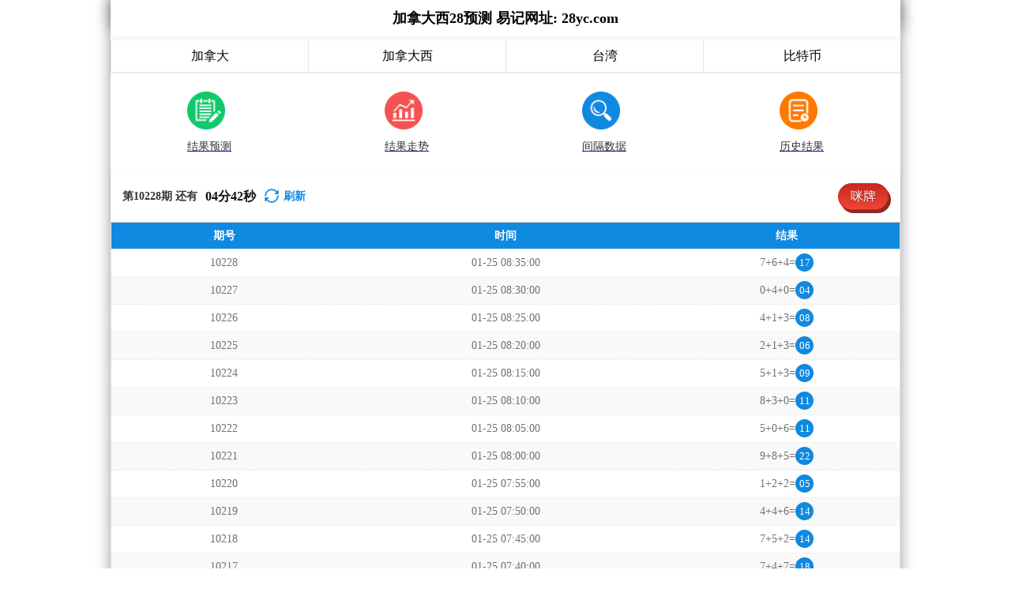

--- FILE ---
content_type: text/html; charset=utf-8
request_url: http://lw1234.com/jndx28_sf5_mszh.html
body_size: 18406
content:
<!DOCTYPE html>
<html  lang="zh-CN">
<head>
    <meta charset="UTF-8">
    <meta name="viewport" content="width=device-width, initial-scale=1, maximum-scale=1, user-scalable=no">
    <meta name="format-detection" content="telephone=no" />
    <meta http-equiv="Content-Type" content="text/html" charset="UTF-8"/>
    <meta name="applicable-device" content="pc,mobile"/>
    <title>加拿大西28_组合_大白预测_加拿大28_官方_数据预测网站_加拿大最新幸运28|预测-幸运分析|走势信息网站|加拿大28pc结果预测网</title>
    <meta name="keywords" content="加拿大西28,组合,大白预测,加拿大28,官方,数据预测网站,加拿大最新幸运28,预测,幸运分析,走势信息网站,加拿大28pc结果预测网"> 
    <meta name="description" content="加拿大西28、组合、大白预测、烟台市建材维修网点加拿大算法预测【lw1234.com】专业提供加拿大、幸运预测数据,模式测试及开奖结果查询算法,做专业的幸运开奖网站数据统计站">
	<link rel="shortcut icon" href="/static/img/favicon.ico">
    <link rel="stylesheet" href="/static/css/page/new_style5.css">
    <link rel="stylesheet" href="/static/css/page/mipai.css">
    <link rel="stylesheet" href="/static/css/honeySwitch.css">
        <script type="text/javascript" src="/static/js/jquery-3.4.1.min.js"></script>
    <script type="text/javascript" src="/static/js/jquery.eraser.js"></script>
    <script type="text/javascript" src="/static/js/honeySwitch.js"></script>
    <script type="text/javascript" src="/static/js/jquery.cookie.js"></script>
    <script type="text/javascript" src="/static/js/mi.js"></script>
    <script type="text/javascript" src="/static/js/page/common.js"></script>
    <script type="text/javascript" src="/static/js/page/new_main5.js"></script>

</head>
<body class="show1 new_show5">

    <div class="main">
      <div class="main-p">

        <header class="mui-bar">
            <h1 class="h1-title">加拿大西28_组合_大白预测_加拿大28_官方_数据预测网站_加拿大最新幸运28|预测-幸运分析|走势信息网站|加拿大28pc结果预测网</h1>
            <h2 class="mui-title">加拿大西28预测 易记网址: 28yc.com</h2>
        </header>

        <div class="banner" ></div>
        <input type="hidden" name="" id="aaaa" value="" />

        
        <nav>
		                        <a href="/jnd28.html" class="nav-item nav-type"><strong style="font-weight: 500;">加拿大</strong></a>
                                                                    <a href="/jndx28.html" class="nav-item nav-type"><strong style="font-weight: 500;">加拿大西</strong></a>
                                                                    <a href="/twbg28.html" class="nav-item nav-type"><strong style="font-weight: 500;">台湾</strong></a>
                                                                    <a href="/btc28.html" class="nav-item nav-type"><strong style="font-weight: 500;">比特币</strong></a>
                                                        </nav>

        <div class="result-nav">
            <a href="javascript:;" data-tab="forecast">    
                <img data-tab="forecast" src="/static/img/page5/1.png" alt="加拿大28" srcset="">
                <p data-tab="forecast"><strong style="font-weight: 500;">结果预测</strong></p>
            </a>

            <a href="javascript:;" data-tab="trend">
                <img data-tab="trend" src="/static/img/page5/2.png" alt="加拿大28" srcset="">
                <p data-tab="trend"><strong style="font-weight: 500;">结果走势</strong></p>
            </a>
           
            <a href="javascript:;" data-tab="census">
                <img data-tab="census" src="/static/img/page5/3.png" alt="加拿大28" srcset="">
                <p data-tab="census"><strong style="font-weight: 500;">间隔数据</strong></p>
            </a>
     
            <a href="javascript:;" data-tab="result">
                <img data-tab="result" src="/static/img/page5/4.png" alt="加拿大28" srcset="">
                <p data-tab="result"><strong style="font-weight: 500;">历史结果</strong></p>
            </a>
        </div>


        <div class="issue">
            <div class="issue-item">
                <h5 class="issue-data">
                    <div>
                        <span id="qishu">第10228</span> 期 还有
                        <span id="times" class="color1">
                                                        <b>04</b>
                            <span>分</span>
                            <b>45</b>
                            <span>秒</span>
                        </span>
                        <a class="color1 reload_icon" href="javascript:" onclick="window.location.reload()">
                            <svg t="1686385694211" fill="currentColor" class="icon" viewBox="0 0 1024 1024" version="1.1" 
                             xmlns="http://www.w3.org/2000/svg" p-id="2402" width="18" height="18"><path d="M1008 144c0-26.496-21.504-48-48-48s-48 21.504-48 48l0 74.624C819.264 92.224 671.36 16 512 16 238.528 16 16 238.528 16 512c0 26.496 21.504 48 48 48S112 538.496 112 512c0-220.544 179.456-400 400-400 139.904 0 268.16 73.408 340.736 192L768 304c-26.496 0-48 21.504-48 48S741.504 400 768 400l192 0c26.496 0 48-21.504 48-48 0-2.816-1.152-5.312-1.6-8 0.448-2.688 1.6-5.184 1.6-8L1008 144z" p-id="2403"></path><path d="M960 464c-26.496 0-48 21.504-48 48 0 220.608-179.456 400-400 400-139.904 0-268.096-73.344-340.672-192L256 720c26.496 0 48-21.504 48-48S282.496 624 256 624L64 624c-26.496 0-48 21.504-48 48 0 2.816 1.152 5.312 1.6 8C17.152 682.688 16 685.184 16 688l0 192c0 26.496 21.504 48 48 48s48-21.504 48-48l0-74.624C204.736 931.776 352.64 1008 512 1008c273.472 0 496-222.528 496-496C1008 485.44 986.496 464 960 464z" p-id="2404"></path>
                            </svg>
                        </a>
                        <span class="color1 reload_text" onclick="window.location.reload()">刷新</span>
                    </div>

                </h5>
                <div class="issue-mi" onclick="openMipai()">咪牌</div>
            </div>
     
        </div>

        <div class="result-table result_show" id="result2">
            <div class="result-thead">
                <span>期号</span>
                <span class="p150">时间</span>
                <span>结果</span>
            </div>
                        <div class="result-tr">
                <span>10228</span>
                <span class="p150">01-25 08:35:00</span>
                <span>7+6+4=<span class="sum_show">17</span></span>
            </div>
                        <div class="result-tr">
                <span>10227</span>
                <span class="p150">01-25 08:30:00</span>
                <span>0+4+0=<span class="sum_show">04</span></span>
            </div>
                        <div class="result-tr">
                <span>10226</span>
                <span class="p150">01-25 08:25:00</span>
                <span>4+1+3=<span class="sum_show">08</span></span>
            </div>
                        <div class="result-tr">
                <span>10225</span>
                <span class="p150">01-25 08:20:00</span>
                <span>2+1+3=<span class="sum_show">06</span></span>
            </div>
                        <div class="result-tr">
                <span>10224</span>
                <span class="p150">01-25 08:15:00</span>
                <span>5+1+3=<span class="sum_show">09</span></span>
            </div>
                        <div class="result-tr">
                <span>10223</span>
                <span class="p150">01-25 08:10:00</span>
                <span>8+3+0=<span class="sum_show">11</span></span>
            </div>
                        <div class="result-tr">
                <span>10222</span>
                <span class="p150">01-25 08:05:00</span>
                <span>5+0+6=<span class="sum_show">11</span></span>
            </div>
                        <div class="result-tr">
                <span>10221</span>
                <span class="p150">01-25 08:00:00</span>
                <span>9+8+5=<span class="sum_show">22</span></span>
            </div>
                        <div class="result-tr">
                <span>10220</span>
                <span class="p150">01-25 07:55:00</span>
                <span>1+2+2=<span class="sum_show">05</span></span>
            </div>
                        <div class="result-tr">
                <span>10219</span>
                <span class="p150">01-25 07:50:00</span>
                <span>4+4+6=<span class="sum_show">14</span></span>
            </div>
                        <div class="result-tr">
                <span>10218</span>
                <span class="p150">01-25 07:45:00</span>
                <span>7+5+2=<span class="sum_show">14</span></span>
            </div>
                        <div class="result-tr">
                <span>10217</span>
                <span class="p150">01-25 07:40:00</span>
                <span>7+4+7=<span class="sum_show">18</span></span>
            </div>
                        <div class="result-tr">
                <span>10216</span>
                <span class="p150">01-25 07:35:00</span>
                <span>3+1+0=<span class="sum_show">04</span></span>
            </div>
                        <div class="result-tr">
                <span>10215</span>
                <span class="p150">01-25 07:30:00</span>
                <span>4+7+7=<span class="sum_show">18</span></span>
            </div>
                        <div class="result-tr">
                <span>10214</span>
                <span class="p150">01-25 07:25:00</span>
                <span>3+9+9=<span class="sum_show">21</span></span>
            </div>
                        <div class="result-tr">
                <span>10213</span>
                <span class="p150">01-25 07:20:00</span>
                <span>0+3+4=<span class="sum_show">07</span></span>
            </div>
                        <div class="result-tr">
                <span>10212</span>
                <span class="p150">01-25 07:15:00</span>
                <span>9+4+5=<span class="sum_show">18</span></span>
            </div>
                        <div class="result-tr">
                <span>10211</span>
                <span class="p150">01-25 07:10:00</span>
                <span>7+8+7=<span class="sum_show">22</span></span>
            </div>
                        <div class="result-tr">
                <span>10210</span>
                <span class="p150">01-25 07:05:00</span>
                <span>1+4+1=<span class="sum_show">06</span></span>
            </div>
                        <div class="result-tr">
                <span>10209</span>
                <span class="p150">01-25 07:00:00</span>
                <span>5+8+5=<span class="sum_show">18</span></span>
            </div>
                        <div class="result-tr">
                <span>10208</span>
                <span class="p150">01-25 06:55:00</span>
                <span>4+6+0=<span class="sum_show">10</span></span>
            </div>
                        <div class="result-tr">
                <span>10207</span>
                <span class="p150">01-25 06:50:00</span>
                <span>6+7+0=<span class="sum_show">13</span></span>
            </div>
                        <div class="result-tr">
                <span>10206</span>
                <span class="p150">01-25 06:45:00</span>
                <span>9+6+0=<span class="sum_show">15</span></span>
            </div>
                        <div class="result-tr">
                <span>10205</span>
                <span class="p150">01-25 06:40:00</span>
                <span>6+1+8=<span class="sum_show">15</span></span>
            </div>
                        <div class="result-tr">
                <span>10204</span>
                <span class="p150">01-25 06:35:00</span>
                <span>5+8+4=<span class="sum_show">17</span></span>
            </div>
                        <div class="result-tr">
                <span>10203</span>
                <span class="p150">01-25 06:30:00</span>
                <span>2+4+9=<span class="sum_show">15</span></span>
            </div>
                        <div class="result-tr">
                <span>10202</span>
                <span class="p150">01-25 06:25:00</span>
                <span>5+9+7=<span class="sum_show">21</span></span>
            </div>
                        <div class="result-tr">
                <span>10201</span>
                <span class="p150">01-25 06:20:00</span>
                <span>9+7+3=<span class="sum_show">19</span></span>
            </div>
                        <div class="result-tr">
                <span>10200</span>
                <span class="p150">01-25 06:15:00</span>
                <span>8+2+8=<span class="sum_show">18</span></span>
            </div>
                        <div class="result-tr">
                <span>10199</span>
                <span class="p150">01-25 06:10:00</span>
                <span>1+4+4=<span class="sum_show">09</span></span>
            </div>
                        <div class="result-tr">
                <span>10198</span>
                <span class="p150">01-25 06:05:00</span>
                <span>0+3+1=<span class="sum_show">04</span></span>
            </div>
                        <div class="result-tr">
                <span>10197</span>
                <span class="p150">01-25 06:00:00</span>
                <span>5+8+0=<span class="sum_show">13</span></span>
            </div>
                        <div class="result-tr">
                <span>10196</span>
                <span class="p150">01-25 05:55:00</span>
                <span>9+1+0=<span class="sum_show">10</span></span>
            </div>
                        <div class="result-tr">
                <span>10195</span>
                <span class="p150">01-25 05:50:00</span>
                <span>7+2+0=<span class="sum_show">09</span></span>
            </div>
                        <div class="result-tr">
                <span>10194</span>
                <span class="p150">01-25 05:45:00</span>
                <span>2+3+0=<span class="sum_show">05</span></span>
            </div>
                        <div class="result-tr">
                <span>10193</span>
                <span class="p150">01-25 05:40:00</span>
                <span>7+0+0=<span class="sum_show">07</span></span>
            </div>
                        <div class="result-tr">
                <span>10192</span>
                <span class="p150">01-25 05:35:00</span>
                <span>6+3+3=<span class="sum_show">12</span></span>
            </div>
                        <div class="result-tr">
                <span>10191</span>
                <span class="p150">01-25 05:30:00</span>
                <span>5+7+0=<span class="sum_show">12</span></span>
            </div>
                        <div class="result-tr">
                <span>10190</span>
                <span class="p150">01-25 05:25:00</span>
                <span>4+0+7=<span class="sum_show">11</span></span>
            </div>
                        <div class="result-tr">
                <span>10189</span>
                <span class="p150">01-25 05:20:00</span>
                <span>2+5+3=<span class="sum_show">10</span></span>
            </div>
                        <div class="result-tr">
                <span>10188</span>
                <span class="p150">01-25 05:15:00</span>
                <span>3+9+8=<span class="sum_show">20</span></span>
            </div>
                        <div class="result-tr">
                <span>10187</span>
                <span class="p150">01-25 05:10:00</span>
                <span>2+1+4=<span class="sum_show">07</span></span>
            </div>
                        <div class="result-tr">
                <span>10186</span>
                <span class="p150">01-25 05:05:00</span>
                <span>2+3+1=<span class="sum_show">06</span></span>
            </div>
                        <div class="result-tr">
                <span>10185</span>
                <span class="p150">01-25 05:00:00</span>
                <span>8+9+3=<span class="sum_show">20</span></span>
            </div>
                        <div class="result-tr">
                <span>10184</span>
                <span class="p150">01-25 04:55:00</span>
                <span>8+0+1=<span class="sum_show">09</span></span>
            </div>
                        <div class="result-tr">
                <span>10183</span>
                <span class="p150">01-25 04:50:00</span>
                <span>9+0+3=<span class="sum_show">12</span></span>
            </div>
                        <div class="result-tr">
                <span>10182</span>
                <span class="p150">01-25 04:45:00</span>
                <span>4+9+6=<span class="sum_show">19</span></span>
            </div>
                        <div class="result-tr">
                <span>10181</span>
                <span class="p150">01-25 04:40:00</span>
                <span>3+2+8=<span class="sum_show">13</span></span>
            </div>
                        <div class="result-tr">
                <span>10180</span>
                <span class="p150">01-25 04:35:00</span>
                <span>8+8+8=<span class="sum_show">24</span></span>
            </div>
                        <div class="result-tr">
                <span>10179</span>
                <span class="p150">01-25 04:30:00</span>
                <span>4+2+1=<span class="sum_show">07</span></span>
            </div>
                        <div class="result-tr">
                <span>10178</span>
                <span class="p150">01-25 04:25:00</span>
                <span>9+1+2=<span class="sum_show">12</span></span>
            </div>
                        <div class="result-tr">
                <span>10177</span>
                <span class="p150">01-25 04:20:00</span>
                <span>1+6+4=<span class="sum_show">11</span></span>
            </div>
                        <div class="result-tr">
                <span>10176</span>
                <span class="p150">01-25 04:15:00</span>
                <span>1+8+7=<span class="sum_show">16</span></span>
            </div>
                        <div class="result-tr">
                <span>10175</span>
                <span class="p150">01-25 04:10:00</span>
                <span>3+6+0=<span class="sum_show">09</span></span>
            </div>
                        <div class="result-tr">
                <span>10174</span>
                <span class="p150">01-25 04:05:00</span>
                <span>7+0+7=<span class="sum_show">14</span></span>
            </div>
                        <div class="result-tr">
                <span>10173</span>
                <span class="p150">01-25 04:00:00</span>
                <span>7+4+8=<span class="sum_show">19</span></span>
            </div>
                        <div class="result-tr">
                <span>10172</span>
                <span class="p150">01-25 03:55:00</span>
                <span>7+1+5=<span class="sum_show">13</span></span>
            </div>
                        <div class="result-tr">
                <span>10171</span>
                <span class="p150">01-25 03:50:00</span>
                <span>3+8+2=<span class="sum_show">13</span></span>
            </div>
                        <div class="result-tr">
                <span>10170</span>
                <span class="p150">01-25 03:45:00</span>
                <span>3+0+1=<span class="sum_show">04</span></span>
            </div>
                        <div class="result-tr">
                <span>10169</span>
                <span class="p150">01-25 03:40:00</span>
                <span>9+8+1=<span class="sum_show">18</span></span>
            </div>
                        <div class="result-tr">
                <span>10168</span>
                <span class="p150">01-25 03:35:00</span>
                <span>0+7+3=<span class="sum_show">10</span></span>
            </div>
                        <div class="result-tr">
                <span>10167</span>
                <span class="p150">01-25 03:30:00</span>
                <span>9+2+0=<span class="sum_show">11</span></span>
            </div>
                        <div class="result-tr">
                <span>10166</span>
                <span class="p150">01-25 03:25:00</span>
                <span>3+0+0=<span class="sum_show">03</span></span>
            </div>
                        <div class="result-tr">
                <span>10165</span>
                <span class="p150">01-25 03:20:00</span>
                <span>3+0+6=<span class="sum_show">09</span></span>
            </div>
                        <div class="result-tr">
                <span>10164</span>
                <span class="p150">01-25 03:15:00</span>
                <span>7+1+9=<span class="sum_show">17</span></span>
            </div>
                        <div class="result-tr">
                <span>10163</span>
                <span class="p150">01-25 03:10:00</span>
                <span>5+9+6=<span class="sum_show">20</span></span>
            </div>
                        <div class="result-tr">
                <span>10162</span>
                <span class="p150">01-25 03:05:00</span>
                <span>5+4+0=<span class="sum_show">09</span></span>
            </div>
                        <div class="result-tr">
                <span>10161</span>
                <span class="p150">01-25 03:00:00</span>
                <span>2+7+6=<span class="sum_show">15</span></span>
            </div>
                        <div class="result-tr">
                <span>10160</span>
                <span class="p150">01-25 02:55:00</span>
                <span>3+7+9=<span class="sum_show">19</span></span>
            </div>
                        <div class="result-tr">
                <span>10159</span>
                <span class="p150">01-25 02:50:00</span>
                <span>5+8+4=<span class="sum_show">17</span></span>
            </div>
                        <div class="result-tr">
                <span>10158</span>
                <span class="p150">01-25 02:45:00</span>
                <span>5+8+4=<span class="sum_show">17</span></span>
            </div>
                        <div class="result-tr">
                <span>10157</span>
                <span class="p150">01-25 02:40:00</span>
                <span>7+4+4=<span class="sum_show">15</span></span>
            </div>
                        <div class="result-tr">
                <span>10156</span>
                <span class="p150">01-25 02:35:00</span>
                <span>0+3+0=<span class="sum_show">03</span></span>
            </div>
                        <div class="result-tr">
                <span>10155</span>
                <span class="p150">01-25 02:30:00</span>
                <span>9+2+5=<span class="sum_show">16</span></span>
            </div>
                        <div class="result-tr">
                <span>10154</span>
                <span class="p150">01-25 02:25:00</span>
                <span>3+9+2=<span class="sum_show">14</span></span>
            </div>
                        <div class="result-tr">
                <span>10153</span>
                <span class="p150">01-25 02:20:00</span>
                <span>0+7+1=<span class="sum_show">08</span></span>
            </div>
                        <div class="result-tr">
                <span>10152</span>
                <span class="p150">01-25 02:15:00</span>
                <span>0+8+9=<span class="sum_show">17</span></span>
            </div>
                        <div class="result-tr">
                <span>10151</span>
                <span class="p150">01-25 02:10:00</span>
                <span>3+6+6=<span class="sum_show">15</span></span>
            </div>
                        <div class="result-tr">
                <span>10150</span>
                <span class="p150">01-25 02:05:00</span>
                <span>3+1+6=<span class="sum_show">10</span></span>
            </div>
                        <div class="result-tr">
                <span>10149</span>
                <span class="p150">01-25 02:00:00</span>
                <span>9+9+1=<span class="sum_show">19</span></span>
            </div>
                        <div class="result-tr">
                <span>10148</span>
                <span class="p150">01-25 01:55:00</span>
                <span>0+1+0=<span class="sum_show">01</span></span>
            </div>
                        <div class="result-tr">
                <span>10147</span>
                <span class="p150">01-25 01:50:00</span>
                <span>0+9+6=<span class="sum_show">15</span></span>
            </div>
                        <div class="result-tr">
                <span>10146</span>
                <span class="p150">01-25 01:45:00</span>
                <span>3+9+2=<span class="sum_show">14</span></span>
            </div>
                        <div class="result-tr">
                <span>10145</span>
                <span class="p150">01-25 01:40:00</span>
                <span>3+6+4=<span class="sum_show">13</span></span>
            </div>
                        <div class="result-tr">
                <span>10144</span>
                <span class="p150">01-25 01:35:00</span>
                <span>8+9+5=<span class="sum_show">22</span></span>
            </div>
                        <div class="result-tr">
                <span>10143</span>
                <span class="p150">01-25 01:30:00</span>
                <span>4+2+8=<span class="sum_show">14</span></span>
            </div>
                        <div class="result-tr">
                <span>10142</span>
                <span class="p150">01-25 01:25:00</span>
                <span>8+6+8=<span class="sum_show">22</span></span>
            </div>
                        <div class="result-tr">
                <span>10141</span>
                <span class="p150">01-25 01:20:00</span>
                <span>2+8+4=<span class="sum_show">14</span></span>
            </div>
                        <div class="result-tr">
                <span>10140</span>
                <span class="p150">01-25 01:15:00</span>
                <span>2+4+5=<span class="sum_show">11</span></span>
            </div>
                        <div class="result-tr">
                <span>10139</span>
                <span class="p150">01-25 01:10:00</span>
                <span>9+9+4=<span class="sum_show">22</span></span>
            </div>
                        <div class="result-tr">
                <span>10138</span>
                <span class="p150">01-25 01:05:00</span>
                <span>8+1+4=<span class="sum_show">13</span></span>
            </div>
                        <div class="result-tr">
                <span>10137</span>
                <span class="p150">01-25 01:00:00</span>
                <span>4+4+2=<span class="sum_show">10</span></span>
            </div>
                        <div class="result-tr">
                <span>10136</span>
                <span class="p150">01-25 00:55:00</span>
                <span>1+3+4=<span class="sum_show">08</span></span>
            </div>
                        <div class="result-tr">
                <span>10135</span>
                <span class="p150">01-25 00:50:00</span>
                <span>3+8+7=<span class="sum_show">18</span></span>
            </div>
                        <div class="result-tr">
                <span>10134</span>
                <span class="p150">01-25 00:45:00</span>
                <span>1+7+5=<span class="sum_show">13</span></span>
            </div>
                        <div class="result-tr">
                <span>10133</span>
                <span class="p150">01-25 00:40:00</span>
                <span>0+8+1=<span class="sum_show">09</span></span>
            </div>
                        <div class="result-tr">
                <span>10132</span>
                <span class="p150">01-25 00:35:00</span>
                <span>5+3+5=<span class="sum_show">13</span></span>
            </div>
                        <div class="result-tr">
                <span>10131</span>
                <span class="p150">01-25 00:30:00</span>
                <span>9+0+3=<span class="sum_show">12</span></span>
            </div>
                        <div class="result-tr">
                <span>10130</span>
                <span class="p150">01-25 00:25:00</span>
                <span>2+1+9=<span class="sum_show">12</span></span>
            </div>
                        <div class="result-tr">
                <span>10129</span>
                <span class="p150">01-25 00:20:00</span>
                <span>7+1+4=<span class="sum_show">12</span></span>
            </div>
                    </div>
        

        <div class="result fixed_modle">

            <div class="fixed_modle_title">
                <span class="fixed_back" onclick="hidenFixedModle()"><svg t="1687675326733" class="icon" viewBox="0 0 1024 1024" version="1.1" xmlns="http://www.w3.org/2000/svg" p-id="2363" width="18" height="18"><path d="M358.997 512l311.168-311.168a42.667 42.667 0 1 0-60.33-60.33L268.5 481.834a42.667 42.667 0 0 0 0 60.33L609.835 883.5a42.667 42.667 0 0 0 60.33-60.331L358.997 512z" p-id="2364" fill="#8a8a8a"></path></svg>
                </span>
                <p class="f_m_title_text">结果预测</p>
            </div>
            

            <div class="result-table result_fixed" id="result" style="display: none;">
                <div class="result-thead">
                    <span>期号</span>
                    <span class="p150">时间</span>
                    <span>结果</span>
                </div>
                                <div class="result-tr">
                    <span>10228</span>
                    <span class="p150">01-25 08:35:00</span>
                    <span>7+6+4=<span class="sum_show">17</span></span>
                </div>
                                <div class="result-tr">
                    <span>10227</span>
                    <span class="p150">01-25 08:30:00</span>
                    <span>0+4+0=<span class="sum_show">04</span></span>
                </div>
                                <div class="result-tr">
                    <span>10226</span>
                    <span class="p150">01-25 08:25:00</span>
                    <span>4+1+3=<span class="sum_show">08</span></span>
                </div>
                                <div class="result-tr">
                    <span>10225</span>
                    <span class="p150">01-25 08:20:00</span>
                    <span>2+1+3=<span class="sum_show">06</span></span>
                </div>
                                <div class="result-tr">
                    <span>10224</span>
                    <span class="p150">01-25 08:15:00</span>
                    <span>5+1+3=<span class="sum_show">09</span></span>
                </div>
                                <div class="result-tr">
                    <span>10223</span>
                    <span class="p150">01-25 08:10:00</span>
                    <span>8+3+0=<span class="sum_show">11</span></span>
                </div>
                                <div class="result-tr">
                    <span>10222</span>
                    <span class="p150">01-25 08:05:00</span>
                    <span>5+0+6=<span class="sum_show">11</span></span>
                </div>
                                <div class="result-tr">
                    <span>10221</span>
                    <span class="p150">01-25 08:00:00</span>
                    <span>9+8+5=<span class="sum_show">22</span></span>
                </div>
                                <div class="result-tr">
                    <span>10220</span>
                    <span class="p150">01-25 07:55:00</span>
                    <span>1+2+2=<span class="sum_show">05</span></span>
                </div>
                                <div class="result-tr">
                    <span>10219</span>
                    <span class="p150">01-25 07:50:00</span>
                    <span>4+4+6=<span class="sum_show">14</span></span>
                </div>
                                <div class="result-tr">
                    <span>10218</span>
                    <span class="p150">01-25 07:45:00</span>
                    <span>7+5+2=<span class="sum_show">14</span></span>
                </div>
                                <div class="result-tr">
                    <span>10217</span>
                    <span class="p150">01-25 07:40:00</span>
                    <span>7+4+7=<span class="sum_show">18</span></span>
                </div>
                                <div class="result-tr">
                    <span>10216</span>
                    <span class="p150">01-25 07:35:00</span>
                    <span>3+1+0=<span class="sum_show">04</span></span>
                </div>
                                <div class="result-tr">
                    <span>10215</span>
                    <span class="p150">01-25 07:30:00</span>
                    <span>4+7+7=<span class="sum_show">18</span></span>
                </div>
                                <div class="result-tr">
                    <span>10214</span>
                    <span class="p150">01-25 07:25:00</span>
                    <span>3+9+9=<span class="sum_show">21</span></span>
                </div>
                                <div class="result-tr">
                    <span>10213</span>
                    <span class="p150">01-25 07:20:00</span>
                    <span>0+3+4=<span class="sum_show">07</span></span>
                </div>
                                <div class="result-tr">
                    <span>10212</span>
                    <span class="p150">01-25 07:15:00</span>
                    <span>9+4+5=<span class="sum_show">18</span></span>
                </div>
                                <div class="result-tr">
                    <span>10211</span>
                    <span class="p150">01-25 07:10:00</span>
                    <span>7+8+7=<span class="sum_show">22</span></span>
                </div>
                                <div class="result-tr">
                    <span>10210</span>
                    <span class="p150">01-25 07:05:00</span>
                    <span>1+4+1=<span class="sum_show">06</span></span>
                </div>
                                <div class="result-tr">
                    <span>10209</span>
                    <span class="p150">01-25 07:00:00</span>
                    <span>5+8+5=<span class="sum_show">18</span></span>
                </div>
                                <div class="result-tr">
                    <span>10208</span>
                    <span class="p150">01-25 06:55:00</span>
                    <span>4+6+0=<span class="sum_show">10</span></span>
                </div>
                                <div class="result-tr">
                    <span>10207</span>
                    <span class="p150">01-25 06:50:00</span>
                    <span>6+7+0=<span class="sum_show">13</span></span>
                </div>
                                <div class="result-tr">
                    <span>10206</span>
                    <span class="p150">01-25 06:45:00</span>
                    <span>9+6+0=<span class="sum_show">15</span></span>
                </div>
                                <div class="result-tr">
                    <span>10205</span>
                    <span class="p150">01-25 06:40:00</span>
                    <span>6+1+8=<span class="sum_show">15</span></span>
                </div>
                                <div class="result-tr">
                    <span>10204</span>
                    <span class="p150">01-25 06:35:00</span>
                    <span>5+8+4=<span class="sum_show">17</span></span>
                </div>
                                <div class="result-tr">
                    <span>10203</span>
                    <span class="p150">01-25 06:30:00</span>
                    <span>2+4+9=<span class="sum_show">15</span></span>
                </div>
                                <div class="result-tr">
                    <span>10202</span>
                    <span class="p150">01-25 06:25:00</span>
                    <span>5+9+7=<span class="sum_show">21</span></span>
                </div>
                                <div class="result-tr">
                    <span>10201</span>
                    <span class="p150">01-25 06:20:00</span>
                    <span>9+7+3=<span class="sum_show">19</span></span>
                </div>
                                <div class="result-tr">
                    <span>10200</span>
                    <span class="p150">01-25 06:15:00</span>
                    <span>8+2+8=<span class="sum_show">18</span></span>
                </div>
                                <div class="result-tr">
                    <span>10199</span>
                    <span class="p150">01-25 06:10:00</span>
                    <span>1+4+4=<span class="sum_show">09</span></span>
                </div>
                                <div class="result-tr">
                    <span>10198</span>
                    <span class="p150">01-25 06:05:00</span>
                    <span>0+3+1=<span class="sum_show">04</span></span>
                </div>
                                <div class="result-tr">
                    <span>10197</span>
                    <span class="p150">01-25 06:00:00</span>
                    <span>5+8+0=<span class="sum_show">13</span></span>
                </div>
                                <div class="result-tr">
                    <span>10196</span>
                    <span class="p150">01-25 05:55:00</span>
                    <span>9+1+0=<span class="sum_show">10</span></span>
                </div>
                                <div class="result-tr">
                    <span>10195</span>
                    <span class="p150">01-25 05:50:00</span>
                    <span>7+2+0=<span class="sum_show">09</span></span>
                </div>
                                <div class="result-tr">
                    <span>10194</span>
                    <span class="p150">01-25 05:45:00</span>
                    <span>2+3+0=<span class="sum_show">05</span></span>
                </div>
                                <div class="result-tr">
                    <span>10193</span>
                    <span class="p150">01-25 05:40:00</span>
                    <span>7+0+0=<span class="sum_show">07</span></span>
                </div>
                                <div class="result-tr">
                    <span>10192</span>
                    <span class="p150">01-25 05:35:00</span>
                    <span>6+3+3=<span class="sum_show">12</span></span>
                </div>
                                <div class="result-tr">
                    <span>10191</span>
                    <span class="p150">01-25 05:30:00</span>
                    <span>5+7+0=<span class="sum_show">12</span></span>
                </div>
                                <div class="result-tr">
                    <span>10190</span>
                    <span class="p150">01-25 05:25:00</span>
                    <span>4+0+7=<span class="sum_show">11</span></span>
                </div>
                                <div class="result-tr">
                    <span>10189</span>
                    <span class="p150">01-25 05:20:00</span>
                    <span>2+5+3=<span class="sum_show">10</span></span>
                </div>
                                <div class="result-tr">
                    <span>10188</span>
                    <span class="p150">01-25 05:15:00</span>
                    <span>3+9+8=<span class="sum_show">20</span></span>
                </div>
                                <div class="result-tr">
                    <span>10187</span>
                    <span class="p150">01-25 05:10:00</span>
                    <span>2+1+4=<span class="sum_show">07</span></span>
                </div>
                                <div class="result-tr">
                    <span>10186</span>
                    <span class="p150">01-25 05:05:00</span>
                    <span>2+3+1=<span class="sum_show">06</span></span>
                </div>
                                <div class="result-tr">
                    <span>10185</span>
                    <span class="p150">01-25 05:00:00</span>
                    <span>8+9+3=<span class="sum_show">20</span></span>
                </div>
                                <div class="result-tr">
                    <span>10184</span>
                    <span class="p150">01-25 04:55:00</span>
                    <span>8+0+1=<span class="sum_show">09</span></span>
                </div>
                                <div class="result-tr">
                    <span>10183</span>
                    <span class="p150">01-25 04:50:00</span>
                    <span>9+0+3=<span class="sum_show">12</span></span>
                </div>
                                <div class="result-tr">
                    <span>10182</span>
                    <span class="p150">01-25 04:45:00</span>
                    <span>4+9+6=<span class="sum_show">19</span></span>
                </div>
                                <div class="result-tr">
                    <span>10181</span>
                    <span class="p150">01-25 04:40:00</span>
                    <span>3+2+8=<span class="sum_show">13</span></span>
                </div>
                                <div class="result-tr">
                    <span>10180</span>
                    <span class="p150">01-25 04:35:00</span>
                    <span>8+8+8=<span class="sum_show">24</span></span>
                </div>
                                <div class="result-tr">
                    <span>10179</span>
                    <span class="p150">01-25 04:30:00</span>
                    <span>4+2+1=<span class="sum_show">07</span></span>
                </div>
                                <div class="result-tr">
                    <span>10178</span>
                    <span class="p150">01-25 04:25:00</span>
                    <span>9+1+2=<span class="sum_show">12</span></span>
                </div>
                                <div class="result-tr">
                    <span>10177</span>
                    <span class="p150">01-25 04:20:00</span>
                    <span>1+6+4=<span class="sum_show">11</span></span>
                </div>
                                <div class="result-tr">
                    <span>10176</span>
                    <span class="p150">01-25 04:15:00</span>
                    <span>1+8+7=<span class="sum_show">16</span></span>
                </div>
                                <div class="result-tr">
                    <span>10175</span>
                    <span class="p150">01-25 04:10:00</span>
                    <span>3+6+0=<span class="sum_show">09</span></span>
                </div>
                                <div class="result-tr">
                    <span>10174</span>
                    <span class="p150">01-25 04:05:00</span>
                    <span>7+0+7=<span class="sum_show">14</span></span>
                </div>
                                <div class="result-tr">
                    <span>10173</span>
                    <span class="p150">01-25 04:00:00</span>
                    <span>7+4+8=<span class="sum_show">19</span></span>
                </div>
                                <div class="result-tr">
                    <span>10172</span>
                    <span class="p150">01-25 03:55:00</span>
                    <span>7+1+5=<span class="sum_show">13</span></span>
                </div>
                                <div class="result-tr">
                    <span>10171</span>
                    <span class="p150">01-25 03:50:00</span>
                    <span>3+8+2=<span class="sum_show">13</span></span>
                </div>
                                <div class="result-tr">
                    <span>10170</span>
                    <span class="p150">01-25 03:45:00</span>
                    <span>3+0+1=<span class="sum_show">04</span></span>
                </div>
                                <div class="result-tr">
                    <span>10169</span>
                    <span class="p150">01-25 03:40:00</span>
                    <span>9+8+1=<span class="sum_show">18</span></span>
                </div>
                                <div class="result-tr">
                    <span>10168</span>
                    <span class="p150">01-25 03:35:00</span>
                    <span>0+7+3=<span class="sum_show">10</span></span>
                </div>
                                <div class="result-tr">
                    <span>10167</span>
                    <span class="p150">01-25 03:30:00</span>
                    <span>9+2+0=<span class="sum_show">11</span></span>
                </div>
                                <div class="result-tr">
                    <span>10166</span>
                    <span class="p150">01-25 03:25:00</span>
                    <span>3+0+0=<span class="sum_show">03</span></span>
                </div>
                                <div class="result-tr">
                    <span>10165</span>
                    <span class="p150">01-25 03:20:00</span>
                    <span>3+0+6=<span class="sum_show">09</span></span>
                </div>
                                <div class="result-tr">
                    <span>10164</span>
                    <span class="p150">01-25 03:15:00</span>
                    <span>7+1+9=<span class="sum_show">17</span></span>
                </div>
                                <div class="result-tr">
                    <span>10163</span>
                    <span class="p150">01-25 03:10:00</span>
                    <span>5+9+6=<span class="sum_show">20</span></span>
                </div>
                                <div class="result-tr">
                    <span>10162</span>
                    <span class="p150">01-25 03:05:00</span>
                    <span>5+4+0=<span class="sum_show">09</span></span>
                </div>
                                <div class="result-tr">
                    <span>10161</span>
                    <span class="p150">01-25 03:00:00</span>
                    <span>2+7+6=<span class="sum_show">15</span></span>
                </div>
                                <div class="result-tr">
                    <span>10160</span>
                    <span class="p150">01-25 02:55:00</span>
                    <span>3+7+9=<span class="sum_show">19</span></span>
                </div>
                                <div class="result-tr">
                    <span>10159</span>
                    <span class="p150">01-25 02:50:00</span>
                    <span>5+8+4=<span class="sum_show">17</span></span>
                </div>
                                <div class="result-tr">
                    <span>10158</span>
                    <span class="p150">01-25 02:45:00</span>
                    <span>5+8+4=<span class="sum_show">17</span></span>
                </div>
                                <div class="result-tr">
                    <span>10157</span>
                    <span class="p150">01-25 02:40:00</span>
                    <span>7+4+4=<span class="sum_show">15</span></span>
                </div>
                                <div class="result-tr">
                    <span>10156</span>
                    <span class="p150">01-25 02:35:00</span>
                    <span>0+3+0=<span class="sum_show">03</span></span>
                </div>
                                <div class="result-tr">
                    <span>10155</span>
                    <span class="p150">01-25 02:30:00</span>
                    <span>9+2+5=<span class="sum_show">16</span></span>
                </div>
                                <div class="result-tr">
                    <span>10154</span>
                    <span class="p150">01-25 02:25:00</span>
                    <span>3+9+2=<span class="sum_show">14</span></span>
                </div>
                                <div class="result-tr">
                    <span>10153</span>
                    <span class="p150">01-25 02:20:00</span>
                    <span>0+7+1=<span class="sum_show">08</span></span>
                </div>
                                <div class="result-tr">
                    <span>10152</span>
                    <span class="p150">01-25 02:15:00</span>
                    <span>0+8+9=<span class="sum_show">17</span></span>
                </div>
                                <div class="result-tr">
                    <span>10151</span>
                    <span class="p150">01-25 02:10:00</span>
                    <span>3+6+6=<span class="sum_show">15</span></span>
                </div>
                                <div class="result-tr">
                    <span>10150</span>
                    <span class="p150">01-25 02:05:00</span>
                    <span>3+1+6=<span class="sum_show">10</span></span>
                </div>
                                <div class="result-tr">
                    <span>10149</span>
                    <span class="p150">01-25 02:00:00</span>
                    <span>9+9+1=<span class="sum_show">19</span></span>
                </div>
                                <div class="result-tr">
                    <span>10148</span>
                    <span class="p150">01-25 01:55:00</span>
                    <span>0+1+0=<span class="sum_show">01</span></span>
                </div>
                                <div class="result-tr">
                    <span>10147</span>
                    <span class="p150">01-25 01:50:00</span>
                    <span>0+9+6=<span class="sum_show">15</span></span>
                </div>
                                <div class="result-tr">
                    <span>10146</span>
                    <span class="p150">01-25 01:45:00</span>
                    <span>3+9+2=<span class="sum_show">14</span></span>
                </div>
                                <div class="result-tr">
                    <span>10145</span>
                    <span class="p150">01-25 01:40:00</span>
                    <span>3+6+4=<span class="sum_show">13</span></span>
                </div>
                                <div class="result-tr">
                    <span>10144</span>
                    <span class="p150">01-25 01:35:00</span>
                    <span>8+9+5=<span class="sum_show">22</span></span>
                </div>
                                <div class="result-tr">
                    <span>10143</span>
                    <span class="p150">01-25 01:30:00</span>
                    <span>4+2+8=<span class="sum_show">14</span></span>
                </div>
                                <div class="result-tr">
                    <span>10142</span>
                    <span class="p150">01-25 01:25:00</span>
                    <span>8+6+8=<span class="sum_show">22</span></span>
                </div>
                                <div class="result-tr">
                    <span>10141</span>
                    <span class="p150">01-25 01:20:00</span>
                    <span>2+8+4=<span class="sum_show">14</span></span>
                </div>
                                <div class="result-tr">
                    <span>10140</span>
                    <span class="p150">01-25 01:15:00</span>
                    <span>2+4+5=<span class="sum_show">11</span></span>
                </div>
                                <div class="result-tr">
                    <span>10139</span>
                    <span class="p150">01-25 01:10:00</span>
                    <span>9+9+4=<span class="sum_show">22</span></span>
                </div>
                                <div class="result-tr">
                    <span>10138</span>
                    <span class="p150">01-25 01:05:00</span>
                    <span>8+1+4=<span class="sum_show">13</span></span>
                </div>
                                <div class="result-tr">
                    <span>10137</span>
                    <span class="p150">01-25 01:00:00</span>
                    <span>4+4+2=<span class="sum_show">10</span></span>
                </div>
                                <div class="result-tr">
                    <span>10136</span>
                    <span class="p150">01-25 00:55:00</span>
                    <span>1+3+4=<span class="sum_show">08</span></span>
                </div>
                                <div class="result-tr">
                    <span>10135</span>
                    <span class="p150">01-25 00:50:00</span>
                    <span>3+8+7=<span class="sum_show">18</span></span>
                </div>
                                <div class="result-tr">
                    <span>10134</span>
                    <span class="p150">01-25 00:45:00</span>
                    <span>1+7+5=<span class="sum_show">13</span></span>
                </div>
                                <div class="result-tr">
                    <span>10133</span>
                    <span class="p150">01-25 00:40:00</span>
                    <span>0+8+1=<span class="sum_show">09</span></span>
                </div>
                                <div class="result-tr">
                    <span>10132</span>
                    <span class="p150">01-25 00:35:00</span>
                    <span>5+3+5=<span class="sum_show">13</span></span>
                </div>
                                <div class="result-tr">
                    <span>10131</span>
                    <span class="p150">01-25 00:30:00</span>
                    <span>9+0+3=<span class="sum_show">12</span></span>
                </div>
                                <div class="result-tr">
                    <span>10130</span>
                    <span class="p150">01-25 00:25:00</span>
                    <span>2+1+9=<span class="sum_show">12</span></span>
                </div>
                                <div class="result-tr">
                    <span>10129</span>
                    <span class="p150">01-25 00:20:00</span>
                    <span>7+1+4=<span class="sum_show">12</span></span>
                </div>
                            </div>

            <div class="result-table result_fixed" id="trend" style="display: none;">
                <table class="trend_table">
                    <tbody>
                        <tr>
                            <th style="width: 30%">统计数据</th>
                            <th>
                                <span class="am-fl count">显示期数：<span class="cl_specail">100</span></span>
                                <span class="count-time am-fl">2026-01-25</span>
                            </th>
                        </tr>
                    </tbody>
                </table>
                <div class="result-thead">
                    <span class="p200">期号</span>
                    <span>值</span>
                    <span>大</span>
                    <span>小</span>
                    <span>单</span>
                    <span>双</span>
                    <span class="p120">大单</span>
                    <span class="p120">大双</span>
                    <span class="p120">小单</span>
                    <span class="p120">小双</span>
                </div>
                                <div class="result-tr">
                    <span class="p200">10228</span>
                    <span>17</span>
                                            <span><i class="badge-o">大</i></span>
                                                <span></span>
                                            <span><i class="badge-g">单</i></span>
                                                <span></span>
                                            <span class="p120"><i class="badge-g">大单</i></span>
                                                <span class="p120"></span>
                                            <span class="p120"></span>
                                            <span class="p120"></span>
                                    </div>
                                <div class="result-tr">
                    <span class="p200">10227</span>
                    <span>04</span>
                                            <span></span>
                                            <span><i class="badge-g">小</i></span>
                                                <span></span>
                                            <span><i class="badge-o">双</i></span>
                                                <span class="p120"></span>
                                            <span class="p120"></span>
                                            <span class="p120"></span>
                                            <span class="p120"><i class="badge-o">小双</i></span>
                                        </div>
                                <div class="result-tr">
                    <span class="p200">10226</span>
                    <span>08</span>
                                            <span></span>
                                            <span><i class="badge-g">小</i></span>
                                                <span></span>
                                            <span><i class="badge-o">双</i></span>
                                                <span class="p120"></span>
                                            <span class="p120"></span>
                                            <span class="p120"></span>
                                            <span class="p120"><i class="badge-o">小双</i></span>
                                        </div>
                                <div class="result-tr">
                    <span class="p200">10225</span>
                    <span>06</span>
                                            <span></span>
                                            <span><i class="badge-g">小</i></span>
                                                <span></span>
                                            <span><i class="badge-o">双</i></span>
                                                <span class="p120"></span>
                                            <span class="p120"></span>
                                            <span class="p120"></span>
                                            <span class="p120"><i class="badge-o">小双</i></span>
                                        </div>
                                <div class="result-tr">
                    <span class="p200">10224</span>
                    <span>09</span>
                                            <span></span>
                                            <span><i class="badge-g">小</i></span>
                                                <span><i class="badge-g">单</i></span>
                                                <span></span>
                                            <span class="p120"></span>
                                            <span class="p120"></span>
                                            <span class="p120"><i class="badge-g">小单</i></span>
                                                <span class="p120"></span>
                                    </div>
                                <div class="result-tr">
                    <span class="p200">10223</span>
                    <span>11</span>
                                            <span></span>
                                            <span><i class="badge-g">小</i></span>
                                                <span><i class="badge-g">单</i></span>
                                                <span></span>
                                            <span class="p120"></span>
                                            <span class="p120"></span>
                                            <span class="p120"><i class="badge-g">小单</i></span>
                                                <span class="p120"></span>
                                    </div>
                                <div class="result-tr">
                    <span class="p200">10222</span>
                    <span>11</span>
                                            <span></span>
                                            <span><i class="badge-g">小</i></span>
                                                <span><i class="badge-g">单</i></span>
                                                <span></span>
                                            <span class="p120"></span>
                                            <span class="p120"></span>
                                            <span class="p120"><i class="badge-g">小单</i></span>
                                                <span class="p120"></span>
                                    </div>
                                <div class="result-tr">
                    <span class="p200">10221</span>
                    <span>22</span>
                                            <span><i class="badge-o">大</i></span>
                                                <span></span>
                                            <span></span>
                                            <span><i class="badge-o">双</i></span>
                                                <span class="p120"></span>
                                            <span class="p120"><i class="badge-o">大双</i></span>
                                                <span class="p120"></span>
                                            <span class="p120"></span>
                                    </div>
                                <div class="result-tr">
                    <span class="p200">10220</span>
                    <span>05</span>
                                            <span></span>
                                            <span><i class="badge-g">小</i></span>
                                                <span><i class="badge-g">单</i></span>
                                                <span></span>
                                            <span class="p120"></span>
                                            <span class="p120"></span>
                                            <span class="p120"><i class="badge-g">小单</i></span>
                                                <span class="p120"></span>
                                    </div>
                                <div class="result-tr">
                    <span class="p200">10219</span>
                    <span>14</span>
                                            <span><i class="badge-o">大</i></span>
                                                <span></span>
                                            <span></span>
                                            <span><i class="badge-o">双</i></span>
                                                <span class="p120"></span>
                                            <span class="p120"><i class="badge-o">大双</i></span>
                                                <span class="p120"></span>
                                            <span class="p120"></span>
                                    </div>
                                <div class="result-tr">
                    <span class="p200">10218</span>
                    <span>14</span>
                                            <span><i class="badge-o">大</i></span>
                                                <span></span>
                                            <span></span>
                                            <span><i class="badge-o">双</i></span>
                                                <span class="p120"></span>
                                            <span class="p120"><i class="badge-o">大双</i></span>
                                                <span class="p120"></span>
                                            <span class="p120"></span>
                                    </div>
                                <div class="result-tr">
                    <span class="p200">10217</span>
                    <span>18</span>
                                            <span><i class="badge-o">大</i></span>
                                                <span></span>
                                            <span></span>
                                            <span><i class="badge-o">双</i></span>
                                                <span class="p120"></span>
                                            <span class="p120"><i class="badge-o">大双</i></span>
                                                <span class="p120"></span>
                                            <span class="p120"></span>
                                    </div>
                                <div class="result-tr">
                    <span class="p200">10216</span>
                    <span>04</span>
                                            <span></span>
                                            <span><i class="badge-g">小</i></span>
                                                <span></span>
                                            <span><i class="badge-o">双</i></span>
                                                <span class="p120"></span>
                                            <span class="p120"></span>
                                            <span class="p120"></span>
                                            <span class="p120"><i class="badge-o">小双</i></span>
                                        </div>
                                <div class="result-tr">
                    <span class="p200">10215</span>
                    <span>18</span>
                                            <span><i class="badge-o">大</i></span>
                                                <span></span>
                                            <span></span>
                                            <span><i class="badge-o">双</i></span>
                                                <span class="p120"></span>
                                            <span class="p120"><i class="badge-o">大双</i></span>
                                                <span class="p120"></span>
                                            <span class="p120"></span>
                                    </div>
                                <div class="result-tr">
                    <span class="p200">10214</span>
                    <span>21</span>
                                            <span><i class="badge-o">大</i></span>
                                                <span></span>
                                            <span><i class="badge-g">单</i></span>
                                                <span></span>
                                            <span class="p120"><i class="badge-g">大单</i></span>
                                                <span class="p120"></span>
                                            <span class="p120"></span>
                                            <span class="p120"></span>
                                    </div>
                                <div class="result-tr">
                    <span class="p200">10213</span>
                    <span>07</span>
                                            <span></span>
                                            <span><i class="badge-g">小</i></span>
                                                <span><i class="badge-g">单</i></span>
                                                <span></span>
                                            <span class="p120"></span>
                                            <span class="p120"></span>
                                            <span class="p120"><i class="badge-g">小单</i></span>
                                                <span class="p120"></span>
                                    </div>
                                <div class="result-tr">
                    <span class="p200">10212</span>
                    <span>18</span>
                                            <span><i class="badge-o">大</i></span>
                                                <span></span>
                                            <span></span>
                                            <span><i class="badge-o">双</i></span>
                                                <span class="p120"></span>
                                            <span class="p120"><i class="badge-o">大双</i></span>
                                                <span class="p120"></span>
                                            <span class="p120"></span>
                                    </div>
                                <div class="result-tr">
                    <span class="p200">10211</span>
                    <span>22</span>
                                            <span><i class="badge-o">大</i></span>
                                                <span></span>
                                            <span></span>
                                            <span><i class="badge-o">双</i></span>
                                                <span class="p120"></span>
                                            <span class="p120"><i class="badge-o">大双</i></span>
                                                <span class="p120"></span>
                                            <span class="p120"></span>
                                    </div>
                                <div class="result-tr">
                    <span class="p200">10210</span>
                    <span>06</span>
                                            <span></span>
                                            <span><i class="badge-g">小</i></span>
                                                <span></span>
                                            <span><i class="badge-o">双</i></span>
                                                <span class="p120"></span>
                                            <span class="p120"></span>
                                            <span class="p120"></span>
                                            <span class="p120"><i class="badge-o">小双</i></span>
                                        </div>
                                <div class="result-tr">
                    <span class="p200">10209</span>
                    <span>18</span>
                                            <span><i class="badge-o">大</i></span>
                                                <span></span>
                                            <span></span>
                                            <span><i class="badge-o">双</i></span>
                                                <span class="p120"></span>
                                            <span class="p120"><i class="badge-o">大双</i></span>
                                                <span class="p120"></span>
                                            <span class="p120"></span>
                                    </div>
                                <div class="result-tr">
                    <span class="p200">10208</span>
                    <span>10</span>
                                            <span></span>
                                            <span><i class="badge-g">小</i></span>
                                                <span></span>
                                            <span><i class="badge-o">双</i></span>
                                                <span class="p120"></span>
                                            <span class="p120"></span>
                                            <span class="p120"></span>
                                            <span class="p120"><i class="badge-o">小双</i></span>
                                        </div>
                                <div class="result-tr">
                    <span class="p200">10207</span>
                    <span>13</span>
                                            <span></span>
                                            <span><i class="badge-g">小</i></span>
                                                <span><i class="badge-g">单</i></span>
                                                <span></span>
                                            <span class="p120"></span>
                                            <span class="p120"></span>
                                            <span class="p120"><i class="badge-g">小单</i></span>
                                                <span class="p120"></span>
                                    </div>
                                <div class="result-tr">
                    <span class="p200">10206</span>
                    <span>15</span>
                                            <span><i class="badge-o">大</i></span>
                                                <span></span>
                                            <span><i class="badge-g">单</i></span>
                                                <span></span>
                                            <span class="p120"><i class="badge-g">大单</i></span>
                                                <span class="p120"></span>
                                            <span class="p120"></span>
                                            <span class="p120"></span>
                                    </div>
                                <div class="result-tr">
                    <span class="p200">10205</span>
                    <span>15</span>
                                            <span><i class="badge-o">大</i></span>
                                                <span></span>
                                            <span><i class="badge-g">单</i></span>
                                                <span></span>
                                            <span class="p120"><i class="badge-g">大单</i></span>
                                                <span class="p120"></span>
                                            <span class="p120"></span>
                                            <span class="p120"></span>
                                    </div>
                                <div class="result-tr">
                    <span class="p200">10204</span>
                    <span>17</span>
                                            <span><i class="badge-o">大</i></span>
                                                <span></span>
                                            <span><i class="badge-g">单</i></span>
                                                <span></span>
                                            <span class="p120"><i class="badge-g">大单</i></span>
                                                <span class="p120"></span>
                                            <span class="p120"></span>
                                            <span class="p120"></span>
                                    </div>
                                <div class="result-tr">
                    <span class="p200">10203</span>
                    <span>15</span>
                                            <span><i class="badge-o">大</i></span>
                                                <span></span>
                                            <span><i class="badge-g">单</i></span>
                                                <span></span>
                                            <span class="p120"><i class="badge-g">大单</i></span>
                                                <span class="p120"></span>
                                            <span class="p120"></span>
                                            <span class="p120"></span>
                                    </div>
                                <div class="result-tr">
                    <span class="p200">10202</span>
                    <span>21</span>
                                            <span><i class="badge-o">大</i></span>
                                                <span></span>
                                            <span><i class="badge-g">单</i></span>
                                                <span></span>
                                            <span class="p120"><i class="badge-g">大单</i></span>
                                                <span class="p120"></span>
                                            <span class="p120"></span>
                                            <span class="p120"></span>
                                    </div>
                                <div class="result-tr">
                    <span class="p200">10201</span>
                    <span>19</span>
                                            <span><i class="badge-o">大</i></span>
                                                <span></span>
                                            <span><i class="badge-g">单</i></span>
                                                <span></span>
                                            <span class="p120"><i class="badge-g">大单</i></span>
                                                <span class="p120"></span>
                                            <span class="p120"></span>
                                            <span class="p120"></span>
                                    </div>
                                <div class="result-tr">
                    <span class="p200">10200</span>
                    <span>18</span>
                                            <span><i class="badge-o">大</i></span>
                                                <span></span>
                                            <span></span>
                                            <span><i class="badge-o">双</i></span>
                                                <span class="p120"></span>
                                            <span class="p120"><i class="badge-o">大双</i></span>
                                                <span class="p120"></span>
                                            <span class="p120"></span>
                                    </div>
                                <div class="result-tr">
                    <span class="p200">10199</span>
                    <span>09</span>
                                            <span></span>
                                            <span><i class="badge-g">小</i></span>
                                                <span><i class="badge-g">单</i></span>
                                                <span></span>
                                            <span class="p120"></span>
                                            <span class="p120"></span>
                                            <span class="p120"><i class="badge-g">小单</i></span>
                                                <span class="p120"></span>
                                    </div>
                                <div class="result-tr">
                    <span class="p200">10198</span>
                    <span>04</span>
                                            <span></span>
                                            <span><i class="badge-g">小</i></span>
                                                <span></span>
                                            <span><i class="badge-o">双</i></span>
                                                <span class="p120"></span>
                                            <span class="p120"></span>
                                            <span class="p120"></span>
                                            <span class="p120"><i class="badge-o">小双</i></span>
                                        </div>
                                <div class="result-tr">
                    <span class="p200">10197</span>
                    <span>13</span>
                                            <span></span>
                                            <span><i class="badge-g">小</i></span>
                                                <span><i class="badge-g">单</i></span>
                                                <span></span>
                                            <span class="p120"></span>
                                            <span class="p120"></span>
                                            <span class="p120"><i class="badge-g">小单</i></span>
                                                <span class="p120"></span>
                                    </div>
                                <div class="result-tr">
                    <span class="p200">10196</span>
                    <span>10</span>
                                            <span></span>
                                            <span><i class="badge-g">小</i></span>
                                                <span></span>
                                            <span><i class="badge-o">双</i></span>
                                                <span class="p120"></span>
                                            <span class="p120"></span>
                                            <span class="p120"></span>
                                            <span class="p120"><i class="badge-o">小双</i></span>
                                        </div>
                                <div class="result-tr">
                    <span class="p200">10195</span>
                    <span>09</span>
                                            <span></span>
                                            <span><i class="badge-g">小</i></span>
                                                <span><i class="badge-g">单</i></span>
                                                <span></span>
                                            <span class="p120"></span>
                                            <span class="p120"></span>
                                            <span class="p120"><i class="badge-g">小单</i></span>
                                                <span class="p120"></span>
                                    </div>
                                <div class="result-tr">
                    <span class="p200">10194</span>
                    <span>05</span>
                                            <span></span>
                                            <span><i class="badge-g">小</i></span>
                                                <span><i class="badge-g">单</i></span>
                                                <span></span>
                                            <span class="p120"></span>
                                            <span class="p120"></span>
                                            <span class="p120"><i class="badge-g">小单</i></span>
                                                <span class="p120"></span>
                                    </div>
                                <div class="result-tr">
                    <span class="p200">10193</span>
                    <span>07</span>
                                            <span></span>
                                            <span><i class="badge-g">小</i></span>
                                                <span><i class="badge-g">单</i></span>
                                                <span></span>
                                            <span class="p120"></span>
                                            <span class="p120"></span>
                                            <span class="p120"><i class="badge-g">小单</i></span>
                                                <span class="p120"></span>
                                    </div>
                                <div class="result-tr">
                    <span class="p200">10192</span>
                    <span>12</span>
                                            <span></span>
                                            <span><i class="badge-g">小</i></span>
                                                <span></span>
                                            <span><i class="badge-o">双</i></span>
                                                <span class="p120"></span>
                                            <span class="p120"></span>
                                            <span class="p120"></span>
                                            <span class="p120"><i class="badge-o">小双</i></span>
                                        </div>
                                <div class="result-tr">
                    <span class="p200">10191</span>
                    <span>12</span>
                                            <span></span>
                                            <span><i class="badge-g">小</i></span>
                                                <span></span>
                                            <span><i class="badge-o">双</i></span>
                                                <span class="p120"></span>
                                            <span class="p120"></span>
                                            <span class="p120"></span>
                                            <span class="p120"><i class="badge-o">小双</i></span>
                                        </div>
                                <div class="result-tr">
                    <span class="p200">10190</span>
                    <span>11</span>
                                            <span></span>
                                            <span><i class="badge-g">小</i></span>
                                                <span><i class="badge-g">单</i></span>
                                                <span></span>
                                            <span class="p120"></span>
                                            <span class="p120"></span>
                                            <span class="p120"><i class="badge-g">小单</i></span>
                                                <span class="p120"></span>
                                    </div>
                                <div class="result-tr">
                    <span class="p200">10189</span>
                    <span>10</span>
                                            <span></span>
                                            <span><i class="badge-g">小</i></span>
                                                <span></span>
                                            <span><i class="badge-o">双</i></span>
                                                <span class="p120"></span>
                                            <span class="p120"></span>
                                            <span class="p120"></span>
                                            <span class="p120"><i class="badge-o">小双</i></span>
                                        </div>
                                <div class="result-tr">
                    <span class="p200">10188</span>
                    <span>20</span>
                                            <span><i class="badge-o">大</i></span>
                                                <span></span>
                                            <span></span>
                                            <span><i class="badge-o">双</i></span>
                                                <span class="p120"></span>
                                            <span class="p120"><i class="badge-o">大双</i></span>
                                                <span class="p120"></span>
                                            <span class="p120"></span>
                                    </div>
                                <div class="result-tr">
                    <span class="p200">10187</span>
                    <span>07</span>
                                            <span></span>
                                            <span><i class="badge-g">小</i></span>
                                                <span><i class="badge-g">单</i></span>
                                                <span></span>
                                            <span class="p120"></span>
                                            <span class="p120"></span>
                                            <span class="p120"><i class="badge-g">小单</i></span>
                                                <span class="p120"></span>
                                    </div>
                                <div class="result-tr">
                    <span class="p200">10186</span>
                    <span>06</span>
                                            <span></span>
                                            <span><i class="badge-g">小</i></span>
                                                <span></span>
                                            <span><i class="badge-o">双</i></span>
                                                <span class="p120"></span>
                                            <span class="p120"></span>
                                            <span class="p120"></span>
                                            <span class="p120"><i class="badge-o">小双</i></span>
                                        </div>
                                <div class="result-tr">
                    <span class="p200">10185</span>
                    <span>20</span>
                                            <span><i class="badge-o">大</i></span>
                                                <span></span>
                                            <span></span>
                                            <span><i class="badge-o">双</i></span>
                                                <span class="p120"></span>
                                            <span class="p120"><i class="badge-o">大双</i></span>
                                                <span class="p120"></span>
                                            <span class="p120"></span>
                                    </div>
                                <div class="result-tr">
                    <span class="p200">10184</span>
                    <span>09</span>
                                            <span></span>
                                            <span><i class="badge-g">小</i></span>
                                                <span><i class="badge-g">单</i></span>
                                                <span></span>
                                            <span class="p120"></span>
                                            <span class="p120"></span>
                                            <span class="p120"><i class="badge-g">小单</i></span>
                                                <span class="p120"></span>
                                    </div>
                                <div class="result-tr">
                    <span class="p200">10183</span>
                    <span>12</span>
                                            <span></span>
                                            <span><i class="badge-g">小</i></span>
                                                <span></span>
                                            <span><i class="badge-o">双</i></span>
                                                <span class="p120"></span>
                                            <span class="p120"></span>
                                            <span class="p120"></span>
                                            <span class="p120"><i class="badge-o">小双</i></span>
                                        </div>
                                <div class="result-tr">
                    <span class="p200">10182</span>
                    <span>19</span>
                                            <span><i class="badge-o">大</i></span>
                                                <span></span>
                                            <span><i class="badge-g">单</i></span>
                                                <span></span>
                                            <span class="p120"><i class="badge-g">大单</i></span>
                                                <span class="p120"></span>
                                            <span class="p120"></span>
                                            <span class="p120"></span>
                                    </div>
                                <div class="result-tr">
                    <span class="p200">10181</span>
                    <span>13</span>
                                            <span></span>
                                            <span><i class="badge-g">小</i></span>
                                                <span><i class="badge-g">单</i></span>
                                                <span></span>
                                            <span class="p120"></span>
                                            <span class="p120"></span>
                                            <span class="p120"><i class="badge-g">小单</i></span>
                                                <span class="p120"></span>
                                    </div>
                                <div class="result-tr">
                    <span class="p200">10180</span>
                    <span>24</span>
                                            <span><i class="badge-o">大</i></span>
                                                <span></span>
                                            <span></span>
                                            <span><i class="badge-o">双</i></span>
                                                <span class="p120"></span>
                                            <span class="p120"><i class="badge-o">大双</i></span>
                                                <span class="p120"></span>
                                            <span class="p120"></span>
                                    </div>
                                <div class="result-tr">
                    <span class="p200">10179</span>
                    <span>07</span>
                                            <span></span>
                                            <span><i class="badge-g">小</i></span>
                                                <span><i class="badge-g">单</i></span>
                                                <span></span>
                                            <span class="p120"></span>
                                            <span class="p120"></span>
                                            <span class="p120"><i class="badge-g">小单</i></span>
                                                <span class="p120"></span>
                                    </div>
                                <div class="result-tr">
                    <span class="p200">10178</span>
                    <span>12</span>
                                            <span></span>
                                            <span><i class="badge-g">小</i></span>
                                                <span></span>
                                            <span><i class="badge-o">双</i></span>
                                                <span class="p120"></span>
                                            <span class="p120"></span>
                                            <span class="p120"></span>
                                            <span class="p120"><i class="badge-o">小双</i></span>
                                        </div>
                                <div class="result-tr">
                    <span class="p200">10177</span>
                    <span>11</span>
                                            <span></span>
                                            <span><i class="badge-g">小</i></span>
                                                <span><i class="badge-g">单</i></span>
                                                <span></span>
                                            <span class="p120"></span>
                                            <span class="p120"></span>
                                            <span class="p120"><i class="badge-g">小单</i></span>
                                                <span class="p120"></span>
                                    </div>
                                <div class="result-tr">
                    <span class="p200">10176</span>
                    <span>16</span>
                                            <span><i class="badge-o">大</i></span>
                                                <span></span>
                                            <span></span>
                                            <span><i class="badge-o">双</i></span>
                                                <span class="p120"></span>
                                            <span class="p120"><i class="badge-o">大双</i></span>
                                                <span class="p120"></span>
                                            <span class="p120"></span>
                                    </div>
                                <div class="result-tr">
                    <span class="p200">10175</span>
                    <span>09</span>
                                            <span></span>
                                            <span><i class="badge-g">小</i></span>
                                                <span><i class="badge-g">单</i></span>
                                                <span></span>
                                            <span class="p120"></span>
                                            <span class="p120"></span>
                                            <span class="p120"><i class="badge-g">小单</i></span>
                                                <span class="p120"></span>
                                    </div>
                                <div class="result-tr">
                    <span class="p200">10174</span>
                    <span>14</span>
                                            <span><i class="badge-o">大</i></span>
                                                <span></span>
                                            <span></span>
                                            <span><i class="badge-o">双</i></span>
                                                <span class="p120"></span>
                                            <span class="p120"><i class="badge-o">大双</i></span>
                                                <span class="p120"></span>
                                            <span class="p120"></span>
                                    </div>
                                <div class="result-tr">
                    <span class="p200">10173</span>
                    <span>19</span>
                                            <span><i class="badge-o">大</i></span>
                                                <span></span>
                                            <span><i class="badge-g">单</i></span>
                                                <span></span>
                                            <span class="p120"><i class="badge-g">大单</i></span>
                                                <span class="p120"></span>
                                            <span class="p120"></span>
                                            <span class="p120"></span>
                                    </div>
                                <div class="result-tr">
                    <span class="p200">10172</span>
                    <span>13</span>
                                            <span></span>
                                            <span><i class="badge-g">小</i></span>
                                                <span><i class="badge-g">单</i></span>
                                                <span></span>
                                            <span class="p120"></span>
                                            <span class="p120"></span>
                                            <span class="p120"><i class="badge-g">小单</i></span>
                                                <span class="p120"></span>
                                    </div>
                                <div class="result-tr">
                    <span class="p200">10171</span>
                    <span>13</span>
                                            <span></span>
                                            <span><i class="badge-g">小</i></span>
                                                <span><i class="badge-g">单</i></span>
                                                <span></span>
                                            <span class="p120"></span>
                                            <span class="p120"></span>
                                            <span class="p120"><i class="badge-g">小单</i></span>
                                                <span class="p120"></span>
                                    </div>
                                <div class="result-tr">
                    <span class="p200">10170</span>
                    <span>04</span>
                                            <span></span>
                                            <span><i class="badge-g">小</i></span>
                                                <span></span>
                                            <span><i class="badge-o">双</i></span>
                                                <span class="p120"></span>
                                            <span class="p120"></span>
                                            <span class="p120"></span>
                                            <span class="p120"><i class="badge-o">小双</i></span>
                                        </div>
                                <div class="result-tr">
                    <span class="p200">10169</span>
                    <span>18</span>
                                            <span><i class="badge-o">大</i></span>
                                                <span></span>
                                            <span></span>
                                            <span><i class="badge-o">双</i></span>
                                                <span class="p120"></span>
                                            <span class="p120"><i class="badge-o">大双</i></span>
                                                <span class="p120"></span>
                                            <span class="p120"></span>
                                    </div>
                                <div class="result-tr">
                    <span class="p200">10168</span>
                    <span>10</span>
                                            <span></span>
                                            <span><i class="badge-g">小</i></span>
                                                <span></span>
                                            <span><i class="badge-o">双</i></span>
                                                <span class="p120"></span>
                                            <span class="p120"></span>
                                            <span class="p120"></span>
                                            <span class="p120"><i class="badge-o">小双</i></span>
                                        </div>
                                <div class="result-tr">
                    <span class="p200">10167</span>
                    <span>11</span>
                                            <span></span>
                                            <span><i class="badge-g">小</i></span>
                                                <span><i class="badge-g">单</i></span>
                                                <span></span>
                                            <span class="p120"></span>
                                            <span class="p120"></span>
                                            <span class="p120"><i class="badge-g">小单</i></span>
                                                <span class="p120"></span>
                                    </div>
                                <div class="result-tr">
                    <span class="p200">10166</span>
                    <span>03</span>
                                            <span></span>
                                            <span><i class="badge-g">小</i></span>
                                                <span><i class="badge-g">单</i></span>
                                                <span></span>
                                            <span class="p120"></span>
                                            <span class="p120"></span>
                                            <span class="p120"><i class="badge-g">小单</i></span>
                                                <span class="p120"></span>
                                    </div>
                                <div class="result-tr">
                    <span class="p200">10165</span>
                    <span>09</span>
                                            <span></span>
                                            <span><i class="badge-g">小</i></span>
                                                <span><i class="badge-g">单</i></span>
                                                <span></span>
                                            <span class="p120"></span>
                                            <span class="p120"></span>
                                            <span class="p120"><i class="badge-g">小单</i></span>
                                                <span class="p120"></span>
                                    </div>
                                <div class="result-tr">
                    <span class="p200">10164</span>
                    <span>17</span>
                                            <span><i class="badge-o">大</i></span>
                                                <span></span>
                                            <span><i class="badge-g">单</i></span>
                                                <span></span>
                                            <span class="p120"><i class="badge-g">大单</i></span>
                                                <span class="p120"></span>
                                            <span class="p120"></span>
                                            <span class="p120"></span>
                                    </div>
                                <div class="result-tr">
                    <span class="p200">10163</span>
                    <span>20</span>
                                            <span><i class="badge-o">大</i></span>
                                                <span></span>
                                            <span></span>
                                            <span><i class="badge-o">双</i></span>
                                                <span class="p120"></span>
                                            <span class="p120"><i class="badge-o">大双</i></span>
                                                <span class="p120"></span>
                                            <span class="p120"></span>
                                    </div>
                                <div class="result-tr">
                    <span class="p200">10162</span>
                    <span>09</span>
                                            <span></span>
                                            <span><i class="badge-g">小</i></span>
                                                <span><i class="badge-g">单</i></span>
                                                <span></span>
                                            <span class="p120"></span>
                                            <span class="p120"></span>
                                            <span class="p120"><i class="badge-g">小单</i></span>
                                                <span class="p120"></span>
                                    </div>
                                <div class="result-tr">
                    <span class="p200">10161</span>
                    <span>15</span>
                                            <span><i class="badge-o">大</i></span>
                                                <span></span>
                                            <span><i class="badge-g">单</i></span>
                                                <span></span>
                                            <span class="p120"><i class="badge-g">大单</i></span>
                                                <span class="p120"></span>
                                            <span class="p120"></span>
                                            <span class="p120"></span>
                                    </div>
                                <div class="result-tr">
                    <span class="p200">10160</span>
                    <span>19</span>
                                            <span><i class="badge-o">大</i></span>
                                                <span></span>
                                            <span><i class="badge-g">单</i></span>
                                                <span></span>
                                            <span class="p120"><i class="badge-g">大单</i></span>
                                                <span class="p120"></span>
                                            <span class="p120"></span>
                                            <span class="p120"></span>
                                    </div>
                                <div class="result-tr">
                    <span class="p200">10159</span>
                    <span>17</span>
                                            <span><i class="badge-o">大</i></span>
                                                <span></span>
                                            <span><i class="badge-g">单</i></span>
                                                <span></span>
                                            <span class="p120"><i class="badge-g">大单</i></span>
                                                <span class="p120"></span>
                                            <span class="p120"></span>
                                            <span class="p120"></span>
                                    </div>
                                <div class="result-tr">
                    <span class="p200">10158</span>
                    <span>17</span>
                                            <span><i class="badge-o">大</i></span>
                                                <span></span>
                                            <span><i class="badge-g">单</i></span>
                                                <span></span>
                                            <span class="p120"><i class="badge-g">大单</i></span>
                                                <span class="p120"></span>
                                            <span class="p120"></span>
                                            <span class="p120"></span>
                                    </div>
                                <div class="result-tr">
                    <span class="p200">10157</span>
                    <span>15</span>
                                            <span><i class="badge-o">大</i></span>
                                                <span></span>
                                            <span><i class="badge-g">单</i></span>
                                                <span></span>
                                            <span class="p120"><i class="badge-g">大单</i></span>
                                                <span class="p120"></span>
                                            <span class="p120"></span>
                                            <span class="p120"></span>
                                    </div>
                                <div class="result-tr">
                    <span class="p200">10156</span>
                    <span>03</span>
                                            <span></span>
                                            <span><i class="badge-g">小</i></span>
                                                <span><i class="badge-g">单</i></span>
                                                <span></span>
                                            <span class="p120"></span>
                                            <span class="p120"></span>
                                            <span class="p120"><i class="badge-g">小单</i></span>
                                                <span class="p120"></span>
                                    </div>
                                <div class="result-tr">
                    <span class="p200">10155</span>
                    <span>16</span>
                                            <span><i class="badge-o">大</i></span>
                                                <span></span>
                                            <span></span>
                                            <span><i class="badge-o">双</i></span>
                                                <span class="p120"></span>
                                            <span class="p120"><i class="badge-o">大双</i></span>
                                                <span class="p120"></span>
                                            <span class="p120"></span>
                                    </div>
                                <div class="result-tr">
                    <span class="p200">10154</span>
                    <span>14</span>
                                            <span><i class="badge-o">大</i></span>
                                                <span></span>
                                            <span></span>
                                            <span><i class="badge-o">双</i></span>
                                                <span class="p120"></span>
                                            <span class="p120"><i class="badge-o">大双</i></span>
                                                <span class="p120"></span>
                                            <span class="p120"></span>
                                    </div>
                                <div class="result-tr">
                    <span class="p200">10153</span>
                    <span>08</span>
                                            <span></span>
                                            <span><i class="badge-g">小</i></span>
                                                <span></span>
                                            <span><i class="badge-o">双</i></span>
                                                <span class="p120"></span>
                                            <span class="p120"></span>
                                            <span class="p120"></span>
                                            <span class="p120"><i class="badge-o">小双</i></span>
                                        </div>
                                <div class="result-tr">
                    <span class="p200">10152</span>
                    <span>17</span>
                                            <span><i class="badge-o">大</i></span>
                                                <span></span>
                                            <span><i class="badge-g">单</i></span>
                                                <span></span>
                                            <span class="p120"><i class="badge-g">大单</i></span>
                                                <span class="p120"></span>
                                            <span class="p120"></span>
                                            <span class="p120"></span>
                                    </div>
                                <div class="result-tr">
                    <span class="p200">10151</span>
                    <span>15</span>
                                            <span><i class="badge-o">大</i></span>
                                                <span></span>
                                            <span><i class="badge-g">单</i></span>
                                                <span></span>
                                            <span class="p120"><i class="badge-g">大单</i></span>
                                                <span class="p120"></span>
                                            <span class="p120"></span>
                                            <span class="p120"></span>
                                    </div>
                                <div class="result-tr">
                    <span class="p200">10150</span>
                    <span>10</span>
                                            <span></span>
                                            <span><i class="badge-g">小</i></span>
                                                <span></span>
                                            <span><i class="badge-o">双</i></span>
                                                <span class="p120"></span>
                                            <span class="p120"></span>
                                            <span class="p120"></span>
                                            <span class="p120"><i class="badge-o">小双</i></span>
                                        </div>
                                <div class="result-tr">
                    <span class="p200">10149</span>
                    <span>19</span>
                                            <span><i class="badge-o">大</i></span>
                                                <span></span>
                                            <span><i class="badge-g">单</i></span>
                                                <span></span>
                                            <span class="p120"><i class="badge-g">大单</i></span>
                                                <span class="p120"></span>
                                            <span class="p120"></span>
                                            <span class="p120"></span>
                                    </div>
                                <div class="result-tr">
                    <span class="p200">10148</span>
                    <span>01</span>
                                            <span></span>
                                            <span><i class="badge-g">小</i></span>
                                                <span><i class="badge-g">单</i></span>
                                                <span></span>
                                            <span class="p120"></span>
                                            <span class="p120"></span>
                                            <span class="p120"><i class="badge-g">小单</i></span>
                                                <span class="p120"></span>
                                    </div>
                                <div class="result-tr">
                    <span class="p200">10147</span>
                    <span>15</span>
                                            <span><i class="badge-o">大</i></span>
                                                <span></span>
                                            <span><i class="badge-g">单</i></span>
                                                <span></span>
                                            <span class="p120"><i class="badge-g">大单</i></span>
                                                <span class="p120"></span>
                                            <span class="p120"></span>
                                            <span class="p120"></span>
                                    </div>
                                <div class="result-tr">
                    <span class="p200">10146</span>
                    <span>14</span>
                                            <span><i class="badge-o">大</i></span>
                                                <span></span>
                                            <span></span>
                                            <span><i class="badge-o">双</i></span>
                                                <span class="p120"></span>
                                            <span class="p120"><i class="badge-o">大双</i></span>
                                                <span class="p120"></span>
                                            <span class="p120"></span>
                                    </div>
                                <div class="result-tr">
                    <span class="p200">10145</span>
                    <span>13</span>
                                            <span></span>
                                            <span><i class="badge-g">小</i></span>
                                                <span><i class="badge-g">单</i></span>
                                                <span></span>
                                            <span class="p120"></span>
                                            <span class="p120"></span>
                                            <span class="p120"><i class="badge-g">小单</i></span>
                                                <span class="p120"></span>
                                    </div>
                                <div class="result-tr">
                    <span class="p200">10144</span>
                    <span>22</span>
                                            <span><i class="badge-o">大</i></span>
                                                <span></span>
                                            <span></span>
                                            <span><i class="badge-o">双</i></span>
                                                <span class="p120"></span>
                                            <span class="p120"><i class="badge-o">大双</i></span>
                                                <span class="p120"></span>
                                            <span class="p120"></span>
                                    </div>
                                <div class="result-tr">
                    <span class="p200">10143</span>
                    <span>14</span>
                                            <span><i class="badge-o">大</i></span>
                                                <span></span>
                                            <span></span>
                                            <span><i class="badge-o">双</i></span>
                                                <span class="p120"></span>
                                            <span class="p120"><i class="badge-o">大双</i></span>
                                                <span class="p120"></span>
                                            <span class="p120"></span>
                                    </div>
                                <div class="result-tr">
                    <span class="p200">10142</span>
                    <span>22</span>
                                            <span><i class="badge-o">大</i></span>
                                                <span></span>
                                            <span></span>
                                            <span><i class="badge-o">双</i></span>
                                                <span class="p120"></span>
                                            <span class="p120"><i class="badge-o">大双</i></span>
                                                <span class="p120"></span>
                                            <span class="p120"></span>
                                    </div>
                                <div class="result-tr">
                    <span class="p200">10141</span>
                    <span>14</span>
                                            <span><i class="badge-o">大</i></span>
                                                <span></span>
                                            <span></span>
                                            <span><i class="badge-o">双</i></span>
                                                <span class="p120"></span>
                                            <span class="p120"><i class="badge-o">大双</i></span>
                                                <span class="p120"></span>
                                            <span class="p120"></span>
                                    </div>
                                <div class="result-tr">
                    <span class="p200">10140</span>
                    <span>11</span>
                                            <span></span>
                                            <span><i class="badge-g">小</i></span>
                                                <span><i class="badge-g">单</i></span>
                                                <span></span>
                                            <span class="p120"></span>
                                            <span class="p120"></span>
                                            <span class="p120"><i class="badge-g">小单</i></span>
                                                <span class="p120"></span>
                                    </div>
                                <div class="result-tr">
                    <span class="p200">10139</span>
                    <span>22</span>
                                            <span><i class="badge-o">大</i></span>
                                                <span></span>
                                            <span></span>
                                            <span><i class="badge-o">双</i></span>
                                                <span class="p120"></span>
                                            <span class="p120"><i class="badge-o">大双</i></span>
                                                <span class="p120"></span>
                                            <span class="p120"></span>
                                    </div>
                                <div class="result-tr">
                    <span class="p200">10138</span>
                    <span>13</span>
                                            <span></span>
                                            <span><i class="badge-g">小</i></span>
                                                <span><i class="badge-g">单</i></span>
                                                <span></span>
                                            <span class="p120"></span>
                                            <span class="p120"></span>
                                            <span class="p120"><i class="badge-g">小单</i></span>
                                                <span class="p120"></span>
                                    </div>
                                <div class="result-tr">
                    <span class="p200">10137</span>
                    <span>10</span>
                                            <span></span>
                                            <span><i class="badge-g">小</i></span>
                                                <span></span>
                                            <span><i class="badge-o">双</i></span>
                                                <span class="p120"></span>
                                            <span class="p120"></span>
                                            <span class="p120"></span>
                                            <span class="p120"><i class="badge-o">小双</i></span>
                                        </div>
                                <div class="result-tr">
                    <span class="p200">10136</span>
                    <span>08</span>
                                            <span></span>
                                            <span><i class="badge-g">小</i></span>
                                                <span></span>
                                            <span><i class="badge-o">双</i></span>
                                                <span class="p120"></span>
                                            <span class="p120"></span>
                                            <span class="p120"></span>
                                            <span class="p120"><i class="badge-o">小双</i></span>
                                        </div>
                                <div class="result-tr">
                    <span class="p200">10135</span>
                    <span>18</span>
                                            <span><i class="badge-o">大</i></span>
                                                <span></span>
                                            <span></span>
                                            <span><i class="badge-o">双</i></span>
                                                <span class="p120"></span>
                                            <span class="p120"><i class="badge-o">大双</i></span>
                                                <span class="p120"></span>
                                            <span class="p120"></span>
                                    </div>
                                <div class="result-tr">
                    <span class="p200">10134</span>
                    <span>13</span>
                                            <span></span>
                                            <span><i class="badge-g">小</i></span>
                                                <span><i class="badge-g">单</i></span>
                                                <span></span>
                                            <span class="p120"></span>
                                            <span class="p120"></span>
                                            <span class="p120"><i class="badge-g">小单</i></span>
                                                <span class="p120"></span>
                                    </div>
                                <div class="result-tr">
                    <span class="p200">10133</span>
                    <span>09</span>
                                            <span></span>
                                            <span><i class="badge-g">小</i></span>
                                                <span><i class="badge-g">单</i></span>
                                                <span></span>
                                            <span class="p120"></span>
                                            <span class="p120"></span>
                                            <span class="p120"><i class="badge-g">小单</i></span>
                                                <span class="p120"></span>
                                    </div>
                                <div class="result-tr">
                    <span class="p200">10132</span>
                    <span>13</span>
                                            <span></span>
                                            <span><i class="badge-g">小</i></span>
                                                <span><i class="badge-g">单</i></span>
                                                <span></span>
                                            <span class="p120"></span>
                                            <span class="p120"></span>
                                            <span class="p120"><i class="badge-g">小单</i></span>
                                                <span class="p120"></span>
                                    </div>
                                <div class="result-tr">
                    <span class="p200">10131</span>
                    <span>12</span>
                                            <span></span>
                                            <span><i class="badge-g">小</i></span>
                                                <span></span>
                                            <span><i class="badge-o">双</i></span>
                                                <span class="p120"></span>
                                            <span class="p120"></span>
                                            <span class="p120"></span>
                                            <span class="p120"><i class="badge-o">小双</i></span>
                                        </div>
                                <div class="result-tr">
                    <span class="p200">10130</span>
                    <span>12</span>
                                            <span></span>
                                            <span><i class="badge-g">小</i></span>
                                                <span></span>
                                            <span><i class="badge-o">双</i></span>
                                                <span class="p120"></span>
                                            <span class="p120"></span>
                                            <span class="p120"></span>
                                            <span class="p120"><i class="badge-o">小双</i></span>
                                        </div>
                                <div class="result-tr">
                    <span class="p200">10129</span>
                    <span>12</span>
                                            <span></span>
                                            <span><i class="badge-g">小</i></span>
                                                <span></span>
                                            <span><i class="badge-o">双</i></span>
                                                <span class="p120"></span>
                                            <span class="p120"></span>
                                            <span class="p120"></span>
                                            <span class="p120"><i class="badge-o">小双</i></span>
                                        </div>
                            </div>

            <div class="result-table result_fixed" id="census" style="display: none;">
                <div class="result-thead" style="font-weight: bold;color:#333">
                    <span style="width:40%">类型</span>
                    <span>未开期数</span>
                    <span style="width:40%">类型</span>
                    <span>未开期数</span>
                </div>
                <div class="result-tr">
                    <span style="width:40%">
                        <i>单</i>
                    </span>
                    <span>
                    	                            <b>未开  <p id="DAN">0</p>  期</b>
                                            </span>
                    <span style="width:40%">
                        <i style="background-color: #1E9FFF;">双</i>
                    </span>
                    <span>
                    	                            <b>未开  <p id="SHUANG">1</p>  期</b>
                                            </span>
                </div>
                <div class="result-tr">
                    <span style="width:40%">
                        <i>大</i>
                    </span>
                    <span>
                    	                            <b>未开  <p id="DA">0</p>  期</b>
                                            </span>
                    <span style="width:40%">
                        <i style="background-color: #1E9FFF;">小</i>
                    </span>
                    <span>
                    	                            <b>未开  <p id="XIAO">1</p>  期</b>
                                            </span>
                </div>
                <div class="result-tr">
                    <span style="width:40%">
                        <i style="padding: 0 5px;">大单</i>
                    </span>
                    <span>
                    	                            <b>未开  <p id="DADAN">0</p>  期</b>
                                            </span>
                    <span style="width:40%">
                        <i style="padding: 0 5px;background-color: #1E9FFF;">大双</i>
                    </span>
                    <span>
                    	                            <b>未开  <p id="DASHUANG">7</p>  期</b>
                                            </span>
                </div>
                <div class="result-tr">
                    <span style="width:40%">
                        <i style="padding: 0 5px;">小单</i>
                    </span>
                    <span>
                    	                            <b>未开  <p id="XIAODAN">4</p>  期</b>
                                            </span>
                    <span style="width:40%">
                        <i style="padding: 0 5px;background-color: #1E9FFF;">小双</i>
                    </span>
                    <span>
                    	                            <b>未开  <p id="XIAOSHUANG">1</p>  期</b>
                                            </span>
                </div>
                <div class="result-tr">
                    <span style="width:40%">
                        <i style="padding: 0 5px;">极大</i>
                    </span>
                    <span>
                    	<b>未开  <p id="JIDA">7</p>  期</b>
                    </span>
                    <span style="width:40%">
                        <i style="padding: 0 5px;background-color: #1E9FFF;">极小</i>
                    </span>
                    <span>
                    	<b>未开  <p id="JIXIAO">1</p>  期</b>
                    </span>
                </div>
                <div class="result-tr">
                    <span style="width:40%">
                        <i>13</i>
                    </span>
                    <span>
                    	                            <b>未开  <p class="p-red" id="K13">21</p>  期</b>
                                            </span>
                    <span style="width:40%">
                        <i>14</i>
                    </span>
                    <span>
                    	                            <b>未开  <p id="K14">9</p>  期</b>
                                            </span>
                </div>
                <div class="result-tr">
                    <span style="width:40%">
                        <i>12</i>
                    </span>
                    <span>
                    	                            <b>未开  <p class="p-red" id="K12">36</p>  期</b>
                                            </span>
                    <span style="width:40%">
                        <i>15</i>
                    </span>
                    <span>
                    	                            <b>未开  <p class="p-red" id="K15">22</p>  期</b>
                                            </span>
                </div>
                <div class="result-tr">
                    <span style="width:40%">
                        <i>11</i>
                    </span>
                    <span>
                    	                            <b>未开  <p id="K11">5</p>  期</b>
                                            </span>
                    <span style="width:40%">
                        <i>16</i>
                    </span>
                    <span>
                    	                            <b>未开  <p class="p-red" id="K16">52</p>  期</b>
                                            </span>
                </div>
                <div class="result-tr">
                    <span style="width:40%">
                        <i>10</i>
                    </span>
                    <span>
                    	                            <b>未开  <p id="K10">20</p>  期</b>
                                            </span>
                    <span style="width:40%">
                        <i>17</i>
                    </span>
                    <span>
                    	                            <b>未开  <p id="K17">0</p>  期</b>
                                            </span>
                </div>
                <div class="result-tr">
                    <span style="width:40%">
                        <i>9</i>
                    </span>
                    <span>
                    	                            <b>未开  <p id="K9">4</p>  期</b>
                                            </span>
                    <span style="width:40%">
                        <i>18</i>
                    </span>
                    <span>
                    	                            <b>未开  <p id="K18">11</p>  期</b>
                                            </span>
                </div>
                <div class="result-tr">
                    <span style="width:40%">
                        <i>8</i>
                    </span>
                    <span>
                    	                            <b>未开  <p id="K8">2</p>  期</b>
                                            </span>
                    <span style="width:40%">
                        <i>19</i>
                    </span>
                    <span>
                    	                            <b>未开  <p class="p-red" id="K19">27</p>  期</b>
                                            </span>
                </div>
                <div class="result-tr">
                    <span style="width:40%">
                        <i>7</i>
                    </span>
                    <span>
                    	                            <b>未开  <p id="K7">15</p>  期</b>
                                            </span>
                    <span style="width:40%">
                        <i>20</i>
                    </span>
                    <span>
                    	                            <b>未开  <p class="p-red" id="K20">40</p>  期</b>
                                            </span>
                </div>
                <div class="result-tr">
                    <span style="width:40%">
                        <i>6</i>
                    </span>
                    <span>
                    	                            <b>未开  <p id="K6">3</p>  期</b>
                                            </span>
                    <span style="width:40%">
                        <i>21</i>
                    </span>
                    <span>
                    	                            <b>未开  <p id="K21">14</p>  期</b>
                                            </span>
                </div>
                <div class="result-tr">
                    <span style="width:40%">
                        <i>5</i>
                    </span>
                    <span>
                    	                            <b>未开  <p id="K5">8</p>  期</b>
                                            </span>
                    <span style="width:40%">
                        <i>22</i>
                    </span>
                    <span>
                    	                            <b>未开  <p id="K22">7</p>  期</b>
                                            </span>
                </div>
                <div class="result-tr">
                    <span style="width:40%">
                        <i>4</i>
                    </span>
                    <span>
                    	                            <b>未开  <p id="K4">1</p>  期</b>
                                            </span>
                    <span style="width:40%">
                        <i>23</i>
                    </span>
                    <span>
                    	                            <b>未开  <p class="p-red" id="K23">135</p>  期</b>
                                            </span>
                </div>
                <div class="result-tr">
                    <span style="width:40%">
                        <i>3</i>
                    </span>
                    <span>
                    	                            <b>未开  <p class="p-red" id="K3">62</p>  期</b>
                                            </span>
                    <span style="width:40%">
                        <i>24</i>
                    </span>
                    <span>
                    	                            <b>未开  <p class="p-red" id="K24">48</p>  期</b>
                                            </span>
                </div>
                <div class="result-tr">
                    <span style="width:40%">
                        <i>2</i>
                    </span>
                    <span>
                    	                            <b>未开  <p class="p-red" id="K2">476</p>  期</b>
                                            </span>
                    <span style="width:40%">
                        <i>25</i>
                    </span>
                    <span>
                    	                            <b>未开  <p class="p-red" id="K25">243</p>  期</b>
                                            </span>
                </div>
                <div class="result-tr">
                    <span style="width:40%">
                        <i>1</i>
                    </span>
                    <span>
                    	                            <b>未开  <p class="p-red" id="K1">80</p>  期</b>
                                            </span>
                    <span style="width:40%">
                        <i>26</i>
                    </span>
                    <span>
                    	                            <b>未开  <p class="p-red" id="K26">642</p>  期</b>
                                            </span>
                </div>
                <div class="result-tr">
                    <span style="width:40%">
                        <i>0</i>
                    </span>
                    <span>
                    	                            <b>未开  <p class="p-red" id="K0">5315</p>  期</b>
                                            </span>
                    <span style="width:40%">
                        <i>27</i>
                    </span>
                    <span>
                    	                            <b>未开  <p class="p-red" id="K27">185</p>  期</b>
                                            </span>
                </div>
            </div>

            <div class="forecast-nav" style="display: none;">
                <span class="nav-type active" data-type="zh">组合</span>
                <span class="nav-type" data-type="sz">杀组</span>
                <span class="nav-type" data-type="dx">大小</span>
                <span class="nav-type"  data-type="ds">单双</span>
                <span class="nav-type" data-type="sx">双项</span>
                <span class="nav-type"  data-type="shuangzu">双组</span>
            </div>
            <div class="result-table result_fixed" id="forecast" style="display: none;">
                <div class="result-thead">
                    <span>期号</span>
                    <span>号码</span>
                    <span>预测</span>
                    <span>结果</span>
                </div>
                                <div class="result-tr">
                    <span>10229</span>
                    <span>---</span>
                    <span><span class="yc-yes">小</span> <span class="yc-yes">双</span></span>
                    <span><span style="">---</span></span>
                </div>
                                <div class="result-tr">
                    <span>10228</span>
                    <span>17</span>
                    <span><span class="yc-yes">大</span> <span class="yc-no">双</span></span>
                    <span><span class="yc-yes2">中</span></span>
                </div>
                                <div class="result-tr">
                    <span>10227</span>
                    <span>04</span>
                    <span><span class="yc-yes">小</span> <span class="yc-no">单</span></span>
                    <span><span class="yc-yes2">中</span></span>
                </div>
                                <div class="result-tr">
                    <span>10226</span>
                    <span>08</span>
                    <span><span class="yc-yes">小</span> <span class="yc-yes">双</span></span>
                    <span><span class="yc-yes2">中</span></span>
                </div>
                                <div class="result-tr">
                    <span>10225</span>
                    <span>06</span>
                    <span><span class="yc-no">大</span> <span class="yc-yes">双</span></span>
                    <span><span class="yc-yes2">中</span></span>
                </div>
                                <div class="result-tr">
                    <span>10224</span>
                    <span>09</span>
                    <span><span class="yc-no">大</span> <span class="yc-yes">单</span></span>
                    <span><span class="yc-yes2">中</span></span>
                </div>
                                <div class="result-tr">
                    <span>10223</span>
                    <span>11</span>
                    <span><span class="yc-yes">小</span> <span class="yc-no">双</span></span>
                    <span><span class="yc-yes2">中</span></span>
                </div>
                                <div class="result-tr">
                    <span>10222</span>
                    <span>11</span>
                    <span><span class="yc-yes">小</span> <span class="yc-yes">单</span></span>
                    <span><span class="yc-yes2">中</span></span>
                </div>
                                <div class="result-tr">
                    <span>10221</span>
                    <span>22</span>
                    <span><span class="yc-yes">大</span> <span class="yc-no">单</span></span>
                    <span><span class="yc-yes2">中</span></span>
                </div>
                                <div class="result-tr">
                    <span>10220</span>
                    <span>05</span>
                    <span><span class="yc-no">大</span> <span class="yc-no">双</span></span>
                    <span><span class="yc-no2">错</span></span>
                </div>
                                <div class="result-tr">
                    <span>10219</span>
                    <span>14</span>
                    <span><span class="yc-no">小</span> <span class="yc-yes">双</span></span>
                    <span><span class="yc-yes2">中</span></span>
                </div>
                                <div class="result-tr">
                    <span>10218</span>
                    <span>14</span>
                    <span><span class="yc-no">小</span> <span class="yc-no">单</span></span>
                    <span><span class="yc-no2">错</span></span>
                </div>
                                <div class="result-tr">
                    <span>10217</span>
                    <span>18</span>
                    <span><span class="yc-no">小</span> <span class="yc-yes">双</span></span>
                    <span><span class="yc-yes2">中</span></span>
                </div>
                                <div class="result-tr">
                    <span>10216</span>
                    <span>04</span>
                    <span><span class="yc-no">大</span> <span class="yc-yes">双</span></span>
                    <span><span class="yc-yes2">中</span></span>
                </div>
                                <div class="result-tr">
                    <span>10215</span>
                    <span>18</span>
                    <span><span class="yc-no">小</span> <span class="yc-no">单</span></span>
                    <span><span class="yc-no2">错</span></span>
                </div>
                                <div class="result-tr">
                    <span>10214</span>
                    <span>21</span>
                    <span><span class="yc-no">小</span> <span class="yc-no">双</span></span>
                    <span><span class="yc-no2">错</span></span>
                </div>
                                <div class="result-tr">
                    <span>10213</span>
                    <span>07</span>
                    <span><span class="yc-yes">小</span> <span class="yc-no">双</span></span>
                    <span><span class="yc-yes2">中</span></span>
                </div>
                                <div class="result-tr">
                    <span>10212</span>
                    <span>18</span>
                    <span><span class="yc-yes">大</span> <span class="yc-yes">双</span></span>
                    <span><span class="yc-yes2">中</span></span>
                </div>
                                <div class="result-tr">
                    <span>10211</span>
                    <span>22</span>
                    <span><span class="yc-no">小</span> <span class="yc-no">单</span></span>
                    <span><span class="yc-no2">错</span></span>
                </div>
                                <div class="result-tr">
                    <span>10210</span>
                    <span>06</span>
                    <span><span class="yc-yes">小</span> <span class="yc-yes">双</span></span>
                    <span><span class="yc-yes2">中</span></span>
                </div>
                                <div class="result-tr">
                    <span>10209</span>
                    <span>18</span>
                    <span><span class="yc-yes">大</span> <span class="yc-yes">双</span></span>
                    <span><span class="yc-yes2">中</span></span>
                </div>
                                <div class="result-tr">
                    <span>10208</span>
                    <span>10</span>
                    <span><span class="yc-yes">小</span> <span class="yc-no">单</span></span>
                    <span><span class="yc-yes2">中</span></span>
                </div>
                                <div class="result-tr">
                    <span>10207</span>
                    <span>13</span>
                    <span><span class="yc-no">大</span> <span class="yc-yes">单</span></span>
                    <span><span class="yc-yes2">中</span></span>
                </div>
                                <div class="result-tr">
                    <span>10206</span>
                    <span>15</span>
                    <span><span class="yc-no">小</span> <span class="yc-yes">单</span></span>
                    <span><span class="yc-yes2">中</span></span>
                </div>
                                <div class="result-tr">
                    <span>10205</span>
                    <span>15</span>
                    <span><span class="yc-no">小</span> <span class="yc-yes">单</span></span>
                    <span><span class="yc-yes2">中</span></span>
                </div>
                                <div class="result-tr">
                    <span>10204</span>
                    <span>17</span>
                    <span><span class="yc-no">小</span> <span class="yc-yes">单</span></span>
                    <span><span class="yc-yes2">中</span></span>
                </div>
                                <div class="result-tr">
                    <span>10203</span>
                    <span>15</span>
                    <span><span class="yc-no">小</span> <span class="yc-no">双</span></span>
                    <span><span class="yc-no2">错</span></span>
                </div>
                                <div class="result-tr">
                    <span>10202</span>
                    <span>21</span>
                    <span><span class="yc-yes">大</span> <span class="yc-yes">单</span></span>
                    <span><span class="yc-yes2">中</span></span>
                </div>
                                <div class="result-tr">
                    <span>10201</span>
                    <span>19</span>
                    <span><span class="yc-yes">大</span> <span class="yc-yes">单</span></span>
                    <span><span class="yc-yes2">中</span></span>
                </div>
                                <div class="result-tr">
                    <span>10200</span>
                    <span>18</span>
                    <span><span class="yc-no">小</span> <span class="yc-yes">双</span></span>
                    <span><span class="yc-yes2">中</span></span>
                </div>
                                <div class="result-tr">
                    <span>10199</span>
                    <span>09</span>
                    <span><span class="yc-no">大</span> <span class="yc-no">双</span></span>
                    <span><span class="yc-no2">错</span></span>
                </div>
                                <div class="result-tr">
                    <span>10198</span>
                    <span>04</span>
                    <span><span class="yc-no">大</span> <span class="yc-yes">双</span></span>
                    <span><span class="yc-yes2">中</span></span>
                </div>
                                <div class="result-tr">
                    <span>10197</span>
                    <span>13</span>
                    <span><span class="yc-yes">小</span> <span class="yc-no">双</span></span>
                    <span><span class="yc-yes2">中</span></span>
                </div>
                                <div class="result-tr">
                    <span>10196</span>
                    <span>10</span>
                    <span><span class="yc-yes">小</span> <span class="yc-no">单</span></span>
                    <span><span class="yc-yes2">中</span></span>
                </div>
                                <div class="result-tr">
                    <span>10195</span>
                    <span>09</span>
                    <span><span class="yc-yes">小</span> <span class="yc-no">双</span></span>
                    <span><span class="yc-yes2">中</span></span>
                </div>
                                <div class="result-tr">
                    <span>10194</span>
                    <span>05</span>
                    <span><span class="yc-yes">小</span> <span class="yc-no">双</span></span>
                    <span><span class="yc-yes2">中</span></span>
                </div>
                                <div class="result-tr">
                    <span>10193</span>
                    <span>07</span>
                    <span><span class="yc-yes">小</span> <span class="yc-yes">单</span></span>
                    <span><span class="yc-yes2">中</span></span>
                </div>
                                <div class="result-tr">
                    <span>10192</span>
                    <span>12</span>
                    <span><span class="yc-yes">小</span> <span class="yc-no">单</span></span>
                    <span><span class="yc-yes2">中</span></span>
                </div>
                                <div class="result-tr">
                    <span>10191</span>
                    <span>12</span>
                    <span><span class="yc-yes">小</span> <span class="yc-no">单</span></span>
                    <span><span class="yc-yes2">中</span></span>
                </div>
                                <div class="result-tr">
                    <span>10190</span>
                    <span>11</span>
                    <span><span class="yc-no">大</span> <span class="yc-no">双</span></span>
                    <span><span class="yc-no2">错</span></span>
                </div>
                                <div class="result-tr">
                    <span>10189</span>
                    <span>10</span>
                    <span><span class="yc-no">大</span> <span class="yc-yes">双</span></span>
                    <span><span class="yc-yes2">中</span></span>
                </div>
                                <div class="result-tr">
                    <span>10188</span>
                    <span>20</span>
                    <span><span class="yc-yes">大</span> <span class="yc-no">单</span></span>
                    <span><span class="yc-yes2">中</span></span>
                </div>
                                <div class="result-tr">
                    <span>10187</span>
                    <span>07</span>
                    <span><span class="yc-yes">小</span> <span class="yc-no">双</span></span>
                    <span><span class="yc-yes2">中</span></span>
                </div>
                                <div class="result-tr">
                    <span>10186</span>
                    <span>06</span>
                    <span><span class="yc-yes">小</span> <span class="yc-yes">双</span></span>
                    <span><span class="yc-yes2">中</span></span>
                </div>
                                <div class="result-tr">
                    <span>10185</span>
                    <span>20</span>
                    <span><span class="yc-yes">大</span> <span class="yc-no">单</span></span>
                    <span><span class="yc-yes2">中</span></span>
                </div>
                                <div class="result-tr">
                    <span>10184</span>
                    <span>09</span>
                    <span><span class="yc-yes">小</span> <span class="yc-no">双</span></span>
                    <span><span class="yc-yes2">中</span></span>
                </div>
                                <div class="result-tr">
                    <span>10183</span>
                    <span>12</span>
                    <span><span class="yc-yes">小</span> <span class="yc-yes">双</span></span>
                    <span><span class="yc-yes2">中</span></span>
                </div>
                                <div class="result-tr">
                    <span>10182</span>
                    <span>19</span>
                    <span><span class="yc-yes">大</span> <span class="yc-yes">单</span></span>
                    <span><span class="yc-yes2">中</span></span>
                </div>
                                <div class="result-tr">
                    <span>10181</span>
                    <span>13</span>
                    <span><span class="yc-no">大</span> <span class="yc-no">双</span></span>
                    <span><span class="yc-no2">错</span></span>
                </div>
                                <div class="result-tr">
                    <span>10180</span>
                    <span>24</span>
                    <span><span class="yc-yes">大</span> <span class="yc-yes">双</span></span>
                    <span><span class="yc-yes2">中</span></span>
                </div>
                                <div class="result-tr">
                    <span>10179</span>
                    <span>07</span>
                    <span><span class="yc-no">大</span> <span class="yc-yes">单</span></span>
                    <span><span class="yc-yes2">中</span></span>
                </div>
                                <div class="result-tr">
                    <span>10178</span>
                    <span>12</span>
                    <span><span class="yc-yes">小</span> <span class="yc-yes">双</span></span>
                    <span><span class="yc-yes2">中</span></span>
                </div>
                                <div class="result-tr">
                    <span>10177</span>
                    <span>11</span>
                    <span><span class="yc-no">大</span> <span class="yc-no">双</span></span>
                    <span><span class="yc-no2">错</span></span>
                </div>
                                <div class="result-tr">
                    <span>10176</span>
                    <span>16</span>
                    <span><span class="yc-no">小</span> <span class="yc-yes">双</span></span>
                    <span><span class="yc-yes2">中</span></span>
                </div>
                                <div class="result-tr">
                    <span>10175</span>
                    <span>09</span>
                    <span><span class="yc-no">大</span> <span class="yc-no">双</span></span>
                    <span><span class="yc-no2">错</span></span>
                </div>
                                <div class="result-tr">
                    <span>10174</span>
                    <span>14</span>
                    <span><span class="yc-no">小</span> <span class="yc-no">单</span></span>
                    <span><span class="yc-no2">错</span></span>
                </div>
                                <div class="result-tr">
                    <span>10173</span>
                    <span>19</span>
                    <span><span class="yc-yes">大</span> <span class="yc-yes">单</span></span>
                    <span><span class="yc-yes2">中</span></span>
                </div>
                                <div class="result-tr">
                    <span>10172</span>
                    <span>13</span>
                    <span><span class="yc-no">大</span> <span class="yc-no">双</span></span>
                    <span><span class="yc-no2">错</span></span>
                </div>
                                <div class="result-tr">
                    <span>10171</span>
                    <span>13</span>
                    <span><span class="yc-yes">小</span> <span class="yc-no">双</span></span>
                    <span><span class="yc-yes2">中</span></span>
                </div>
                                <div class="result-tr">
                    <span>10170</span>
                    <span>04</span>
                    <span><span class="yc-yes">小</span> <span class="yc-no">单</span></span>
                    <span><span class="yc-yes2">中</span></span>
                </div>
                                <div class="result-tr">
                    <span>10169</span>
                    <span>18</span>
                    <span><span class="yc-yes">大</span> <span class="yc-yes">双</span></span>
                    <span><span class="yc-yes2">中</span></span>
                </div>
                                <div class="result-tr">
                    <span>10168</span>
                    <span>10</span>
                    <span><span class="yc-no">大</span> <span class="yc-no">单</span></span>
                    <span><span class="yc-no2">错</span></span>
                </div>
                                <div class="result-tr">
                    <span>10167</span>
                    <span>11</span>
                    <span><span class="yc-no">大</span> <span class="yc-yes">单</span></span>
                    <span><span class="yc-yes2">中</span></span>
                </div>
                                <div class="result-tr">
                    <span>10166</span>
                    <span>03</span>
                    <span><span class="yc-yes">小</span> <span class="yc-no">双</span></span>
                    <span><span class="yc-yes2">中</span></span>
                </div>
                                <div class="result-tr">
                    <span>10165</span>
                    <span>09</span>
                    <span><span class="yc-no">大</span> <span class="yc-no">双</span></span>
                    <span><span class="yc-no2">错</span></span>
                </div>
                                <div class="result-tr">
                    <span>10164</span>
                    <span>17</span>
                    <span><span class="yc-yes">大</span> <span class="yc-no">双</span></span>
                    <span><span class="yc-yes2">中</span></span>
                </div>
                                <div class="result-tr">
                    <span>10163</span>
                    <span>20</span>
                    <span><span class="yc-yes">大</span> <span class="yc-no">单</span></span>
                    <span><span class="yc-yes2">中</span></span>
                </div>
                                <div class="result-tr">
                    <span>10162</span>
                    <span>09</span>
                    <span><span class="yc-yes">小</span> <span class="yc-no">双</span></span>
                    <span><span class="yc-yes2">中</span></span>
                </div>
                                <div class="result-tr">
                    <span>10161</span>
                    <span>15</span>
                    <span><span class="yc-no">小</span> <span class="yc-no">双</span></span>
                    <span><span class="yc-no2">错</span></span>
                </div>
                                <div class="result-tr">
                    <span>10160</span>
                    <span>19</span>
                    <span><span class="yc-no">小</span> <span class="yc-no">双</span></span>
                    <span><span class="yc-no2">错</span></span>
                </div>
                                <div class="result-tr">
                    <span>10159</span>
                    <span>17</span>
                    <span><span class="yc-yes">大</span> <span class="yc-yes">单</span></span>
                    <span><span class="yc-yes2">中</span></span>
                </div>
                                <div class="result-tr">
                    <span>10158</span>
                    <span>17</span>
                    <span><span class="yc-no">小</span> <span class="yc-yes">单</span></span>
                    <span><span class="yc-yes2">中</span></span>
                </div>
                                <div class="result-tr">
                    <span>10157</span>
                    <span>15</span>
                    <span><span class="yc-no">小</span> <span class="yc-no">双</span></span>
                    <span><span class="yc-no2">错</span></span>
                </div>
                                <div class="result-tr">
                    <span>10156</span>
                    <span>03</span>
                    <span><span class="yc-no">大</span> <span class="yc-no">双</span></span>
                    <span><span class="yc-no2">错</span></span>
                </div>
                                <div class="result-tr">
                    <span>10155</span>
                    <span>16</span>
                    <span><span class="yc-yes">大</span> <span class="yc-no">单</span></span>
                    <span><span class="yc-yes2">中</span></span>
                </div>
                                <div class="result-tr">
                    <span>10154</span>
                    <span>14</span>
                    <span><span class="yc-yes">大</span> <span class="yc-yes">双</span></span>
                    <span><span class="yc-yes2">中</span></span>
                </div>
                                <div class="result-tr">
                    <span>10153</span>
                    <span>08</span>
                    <span><span class="yc-no">大</span> <span class="yc-yes">双</span></span>
                    <span><span class="yc-yes2">中</span></span>
                </div>
                                <div class="result-tr">
                    <span>10152</span>
                    <span>17</span>
                    <span><span class="yc-no">小</span> <span class="yc-yes">单</span></span>
                    <span><span class="yc-yes2">中</span></span>
                </div>
                                <div class="result-tr">
                    <span>10151</span>
                    <span>15</span>
                    <span><span class="yc-no">小</span> <span class="yc-no">双</span></span>
                    <span><span class="yc-no2">错</span></span>
                </div>
                                <div class="result-tr">
                    <span>10150</span>
                    <span>10</span>
                    <span><span class="yc-yes">小</span> <span class="yc-yes">双</span></span>
                    <span><span class="yc-yes2">中</span></span>
                </div>
                                <div class="result-tr">
                    <span>10149</span>
                    <span>19</span>
                    <span><span class="yc-yes">大</span> <span class="yc-yes">单</span></span>
                    <span><span class="yc-yes2">中</span></span>
                </div>
                                <div class="result-tr">
                    <span>10148</span>
                    <span>01</span>
                    <span><span class="yc-yes">小</span> <span class="yc-yes">单</span></span>
                    <span><span class="yc-yes2">中</span></span>
                </div>
                                <div class="result-tr">
                    <span>10147</span>
                    <span>15</span>
                    <span><span class="yc-yes">大</span> <span class="yc-yes">单</span></span>
                    <span><span class="yc-yes2">中</span></span>
                </div>
                                <div class="result-tr">
                    <span>10146</span>
                    <span>14</span>
                    <span><span class="yc-yes">大</span> <span class="yc-no">单</span></span>
                    <span><span class="yc-yes2">中</span></span>
                </div>
                                <div class="result-tr">
                    <span>10145</span>
                    <span>13</span>
                    <span><span class="yc-yes">小</span> <span class="yc-no">双</span></span>
                    <span><span class="yc-yes2">中</span></span>
                </div>
                                <div class="result-tr">
                    <span>10144</span>
                    <span>22</span>
                    <span><span class="yc-yes">大</span> <span class="yc-no">单</span></span>
                    <span><span class="yc-yes2">中</span></span>
                </div>
                                <div class="result-tr">
                    <span>10143</span>
                    <span>14</span>
                    <span><span class="yc-yes">大</span> <span class="yc-yes">双</span></span>
                    <span><span class="yc-yes2">中</span></span>
                </div>
                                <div class="result-tr">
                    <span>10142</span>
                    <span>22</span>
                    <span><span class="yc-no">小</span> <span class="yc-no">单</span></span>
                    <span><span class="yc-no2">错</span></span>
                </div>
                                <div class="result-tr">
                    <span>10141</span>
                    <span>14</span>
                    <span><span class="yc-yes">大</span> <span class="yc-no">单</span></span>
                    <span><span class="yc-yes2">中</span></span>
                </div>
                                <div class="result-tr">
                    <span>10140</span>
                    <span>11</span>
                    <span><span class="yc-no">大</span> <span class="yc-yes">单</span></span>
                    <span><span class="yc-yes2">中</span></span>
                </div>
                                <div class="result-tr">
                    <span>10139</span>
                    <span>22</span>
                    <span><span class="yc-yes">大</span> <span class="yc-no">单</span></span>
                    <span><span class="yc-yes2">中</span></span>
                </div>
                                <div class="result-tr">
                    <span>10138</span>
                    <span>13</span>
                    <span><span class="yc-no">大</span> <span class="yc-yes">单</span></span>
                    <span><span class="yc-yes2">中</span></span>
                </div>
                                <div class="result-tr">
                    <span>10137</span>
                    <span>10</span>
                    <span><span class="yc-yes">小</span> <span class="yc-no">单</span></span>
                    <span><span class="yc-yes2">中</span></span>
                </div>
                                <div class="result-tr">
                    <span>10136</span>
                    <span>08</span>
                    <span><span class="yc-no">大</span> <span class="yc-no">单</span></span>
                    <span><span class="yc-no2">错</span></span>
                </div>
                                <div class="result-tr">
                    <span>10135</span>
                    <span>18</span>
                    <span><span class="yc-yes">大</span> <span class="yc-yes">双</span></span>
                    <span><span class="yc-yes2">中</span></span>
                </div>
                                <div class="result-tr">
                    <span>10134</span>
                    <span>13</span>
                    <span><span class="yc-no">大</span> <span class="yc-yes">单</span></span>
                    <span><span class="yc-yes2">中</span></span>
                </div>
                                <div class="result-tr">
                    <span>10133</span>
                    <span>09</span>
                    <span><span class="yc-yes">小</span> <span class="yc-yes">单</span></span>
                    <span><span class="yc-yes2">中</span></span>
                </div>
                                <div class="result-tr">
                    <span>10132</span>
                    <span>13</span>
                    <span><span class="yc-no">大</span> <span class="yc-no">双</span></span>
                    <span><span class="yc-no2">错</span></span>
                </div>
                                <div class="result-tr">
                    <span>10131</span>
                    <span>12</span>
                    <span><span class="yc-yes">小</span> <span class="yc-no">单</span></span>
                    <span><span class="yc-yes2">中</span></span>
                </div>
                                <div class="result-tr">
                    <span>10130</span>
                    <span>12</span>
                    <span><span class="yc-yes">小</span> <span class="yc-no">单</span></span>
                    <span><span class="yc-yes2">中</span></span>
                </div>
                                <div class="result-tr">
                    <span>10129</span>
                    <span>12</span>
                    <span><span class="yc-no">大</span> <span class="yc-no">单</span></span>
                    <span><span class="yc-no2">错</span></span>
                </div>
                            </div>
        </div>
                <footer class="copyright">
            <p>Copyright © 2026 加拿大西28_组合_大白预测_加拿大28_官方_数据预测网站_加拿大最新幸运28|预测-幸运分析|走势信息网站|加拿大28pc结果预测网 All rights reserved.<p>
            <a class="copyright_a" href="http://lw1234.com/sitemap.xml">网站地图</a>
        </footer>
        
        </div>
    </div>


    <div class="mipai" style="display: none;">
        <div class="mipai-bg" style="background: rgb(0, 0, 0); z-index: 10;"></div>
        <div class="mi-index" style="z-index: 11;">
            <img class="mi_bg" src="/static/img/mi/bg.png" alt="加拿大西28,组合,大白预测,加拿大28,官方,数据预测网站,加拿大最新幸运28,预测,幸运分析,走势信息网站,加拿大28pc结果预测网" srcset="">
            <div class="mi-close" onclick="closeMipai()"> </div>
            <div class="mi-center-wrap">
                <div class="mi_top_box">
                    <div class="top-title">第 <span id="mi-qishu">10228</span> 开奖结果</div>
                </div>
                <div class="center">
                    <img class="center-lo" src="/static/img/mi/kj.png" alt="加拿大28" style="display: none;">
      
                    <img class="center-tc mipai_pc" src="/static/img/mi/gj.jpg" alt="加拿大28" width="100%" height="188" id="tc">
                    <img class="center-tc mipai_h5" src="/static/img/mi/gj.jpg" alt="加拿大28" width="100%" height="100%" id="tc2">
                    
                    <div class="center-data">
                        <div class="center-num" id="mipai-num1">7</div>
                        <div class="center-sum">+</div>
                        <div class="center-num" id="mipai-num2">6</div>
                        <div class="center-sum">+</div>
                        <div class="center-num" id="mipai-num3">4</div>
                        <div class="center-sum">=</div>
                        <div class="center-num" id="mipai-num4">17</div>
                    </div>
                    
                </div>
                <div class="mi_bottom_box">
                    <div>截止第 <span id="mi-qishu2">10229</span> 期开奖：<span id="mi-time">00:28</span> 秒</div>
                </div>
            </div>
        </div>
    </div>

    
    
</body>
<script charset="UTF-8" id="LA_COLLECT" src="//sdk.51.la/js-sdk-pro.min.js" async onload="LA.init({id:'3JgJbADeVfJ8OxMc', ck:'3JgJbADeVfJ8OxMc'});"></script><script>
var appData = {"type":"jndx28","sf":"5","ms":"zh","issue":[{"qishu":"10228","time":"01-25 08:35:00","num1":"7","num2":"6","num3":"4","sum":"17","dx":"\u5927","ds":"\u5355","next":1769301600},{"qishu":"10227","time":"01-25 08:30:00","num1":"0","num2":"4","num3":"0","sum":"04","dx":"\u5c0f","ds":"\u53cc","next":1769301300},{"qishu":"10226","time":"01-25 08:25:00","num1":"4","num2":"1","num3":"3","sum":"08","dx":"\u5c0f","ds":"\u53cc","next":1769301000},{"qishu":"10225","time":"01-25 08:20:00","num1":"2","num2":"1","num3":"3","sum":"06","dx":"\u5c0f","ds":"\u53cc","next":1769300700},{"qishu":"10224","time":"01-25 08:15:00","num1":"5","num2":"1","num3":"3","sum":"09","dx":"\u5c0f","ds":"\u5355","next":1769300400},{"qishu":"10223","time":"01-25 08:10:00","num1":"8","num2":"3","num3":"0","sum":"11","dx":"\u5c0f","ds":"\u5355","next":1769300100},{"qishu":"10222","time":"01-25 08:05:00","num1":"5","num2":"0","num3":"6","sum":"11","dx":"\u5c0f","ds":"\u5355","next":1769299800},{"qishu":"10221","time":"01-25 08:00:00","num1":"9","num2":"8","num3":"5","sum":"22","dx":"\u5927","ds":"\u53cc","next":1769299500},{"qishu":"10220","time":"01-25 07:55:00","num1":"1","num2":"2","num3":"2","sum":"05","dx":"\u5c0f","ds":"\u5355","next":1769299200},{"qishu":"10219","time":"01-25 07:50:00","num1":"4","num2":"4","num3":"6","sum":"14","dx":"\u5927","ds":"\u53cc","next":1769298900},{"qishu":"10218","time":"01-25 07:45:00","num1":"7","num2":"5","num3":"2","sum":"14","dx":"\u5927","ds":"\u53cc","next":1769298600},{"qishu":"10217","time":"01-25 07:40:00","num1":"7","num2":"4","num3":"7","sum":"18","dx":"\u5927","ds":"\u53cc","next":1769298300},{"qishu":"10216","time":"01-25 07:35:00","num1":"3","num2":"1","num3":"0","sum":"04","dx":"\u5c0f","ds":"\u53cc","next":1769298000},{"qishu":"10215","time":"01-25 07:30:00","num1":"4","num2":"7","num3":"7","sum":"18","dx":"\u5927","ds":"\u53cc","next":1769297700},{"qishu":"10214","time":"01-25 07:25:00","num1":"3","num2":"9","num3":"9","sum":"21","dx":"\u5927","ds":"\u5355","next":1769297400},{"qishu":"10213","time":"01-25 07:20:00","num1":"0","num2":"3","num3":"4","sum":"07","dx":"\u5c0f","ds":"\u5355","next":1769297100},{"qishu":"10212","time":"01-25 07:15:00","num1":"9","num2":"4","num3":"5","sum":"18","dx":"\u5927","ds":"\u53cc","next":1769296800},{"qishu":"10211","time":"01-25 07:10:00","num1":"7","num2":"8","num3":"7","sum":"22","dx":"\u5927","ds":"\u53cc","next":1769296500},{"qishu":"10210","time":"01-25 07:05:00","num1":"1","num2":"4","num3":"1","sum":"06","dx":"\u5c0f","ds":"\u53cc","next":1769296200},{"qishu":"10209","time":"01-25 07:00:00","num1":"5","num2":"8","num3":"5","sum":"18","dx":"\u5927","ds":"\u53cc","next":1769295900},{"qishu":"10208","time":"01-25 06:55:00","num1":"4","num2":"6","num3":"0","sum":"10","dx":"\u5c0f","ds":"\u53cc","next":1769295600},{"qishu":"10207","time":"01-25 06:50:00","num1":"6","num2":"7","num3":"0","sum":"13","dx":"\u5c0f","ds":"\u5355","next":1769295300},{"qishu":"10206","time":"01-25 06:45:00","num1":"9","num2":"6","num3":"0","sum":"15","dx":"\u5927","ds":"\u5355","next":1769295000},{"qishu":"10205","time":"01-25 06:40:00","num1":"6","num2":"1","num3":"8","sum":"15","dx":"\u5927","ds":"\u5355","next":1769294700},{"qishu":"10204","time":"01-25 06:35:00","num1":"5","num2":"8","num3":"4","sum":"17","dx":"\u5927","ds":"\u5355","next":1769294400},{"qishu":"10203","time":"01-25 06:30:00","num1":"2","num2":"4","num3":"9","sum":"15","dx":"\u5927","ds":"\u5355","next":1769294100},{"qishu":"10202","time":"01-25 06:25:00","num1":"5","num2":"9","num3":"7","sum":"21","dx":"\u5927","ds":"\u5355","next":1769293800},{"qishu":"10201","time":"01-25 06:20:00","num1":"9","num2":"7","num3":"3","sum":"19","dx":"\u5927","ds":"\u5355","next":1769293500},{"qishu":"10200","time":"01-25 06:15:00","num1":"8","num2":"2","num3":"8","sum":"18","dx":"\u5927","ds":"\u53cc","next":1769293200},{"qishu":"10199","time":"01-25 06:10:00","num1":"1","num2":"4","num3":"4","sum":"09","dx":"\u5c0f","ds":"\u5355","next":1769292900},{"qishu":"10198","time":"01-25 06:05:00","num1":"0","num2":"3","num3":"1","sum":"04","dx":"\u5c0f","ds":"\u53cc","next":1769292600},{"qishu":"10197","time":"01-25 06:00:00","num1":"5","num2":"8","num3":"0","sum":"13","dx":"\u5c0f","ds":"\u5355","next":1769292300},{"qishu":"10196","time":"01-25 05:55:00","num1":"9","num2":"1","num3":"0","sum":"10","dx":"\u5c0f","ds":"\u53cc","next":1769292000},{"qishu":"10195","time":"01-25 05:50:00","num1":"7","num2":"2","num3":"0","sum":"09","dx":"\u5c0f","ds":"\u5355","next":1769291700},{"qishu":"10194","time":"01-25 05:45:00","num1":"2","num2":"3","num3":"0","sum":"05","dx":"\u5c0f","ds":"\u5355","next":1769291400},{"qishu":"10193","time":"01-25 05:40:00","num1":"7","num2":"0","num3":"0","sum":"07","dx":"\u5c0f","ds":"\u5355","next":1769291100},{"qishu":"10192","time":"01-25 05:35:00","num1":"6","num2":"3","num3":"3","sum":"12","dx":"\u5c0f","ds":"\u53cc","next":1769290800},{"qishu":"10191","time":"01-25 05:30:00","num1":"5","num2":"7","num3":"0","sum":"12","dx":"\u5c0f","ds":"\u53cc","next":1769290500},{"qishu":"10190","time":"01-25 05:25:00","num1":"4","num2":"0","num3":"7","sum":"11","dx":"\u5c0f","ds":"\u5355","next":1769290200},{"qishu":"10189","time":"01-25 05:20:00","num1":"2","num2":"5","num3":"3","sum":"10","dx":"\u5c0f","ds":"\u53cc","next":1769289900},{"qishu":"10188","time":"01-25 05:15:00","num1":"3","num2":"9","num3":"8","sum":"20","dx":"\u5927","ds":"\u53cc","next":1769289600},{"qishu":"10187","time":"01-25 05:10:00","num1":"2","num2":"1","num3":"4","sum":"07","dx":"\u5c0f","ds":"\u5355","next":1769289300},{"qishu":"10186","time":"01-25 05:05:00","num1":"2","num2":"3","num3":"1","sum":"06","dx":"\u5c0f","ds":"\u53cc","next":1769289000},{"qishu":"10185","time":"01-25 05:00:00","num1":"8","num2":"9","num3":"3","sum":"20","dx":"\u5927","ds":"\u53cc","next":1769288700},{"qishu":"10184","time":"01-25 04:55:00","num1":"8","num2":"0","num3":"1","sum":"09","dx":"\u5c0f","ds":"\u5355","next":1769288400},{"qishu":"10183","time":"01-25 04:50:00","num1":"9","num2":"0","num3":"3","sum":"12","dx":"\u5c0f","ds":"\u53cc","next":1769288100},{"qishu":"10182","time":"01-25 04:45:00","num1":"4","num2":"9","num3":"6","sum":"19","dx":"\u5927","ds":"\u5355","next":1769287800},{"qishu":"10181","time":"01-25 04:40:00","num1":"3","num2":"2","num3":"8","sum":"13","dx":"\u5c0f","ds":"\u5355","next":1769287500},{"qishu":"10180","time":"01-25 04:35:00","num1":"8","num2":"8","num3":"8","sum":"24","dx":"\u5927","ds":"\u53cc","next":1769287200},{"qishu":"10179","time":"01-25 04:30:00","num1":"4","num2":"2","num3":"1","sum":"07","dx":"\u5c0f","ds":"\u5355","next":1769286900},{"qishu":"10178","time":"01-25 04:25:00","num1":"9","num2":"1","num3":"2","sum":"12","dx":"\u5c0f","ds":"\u53cc","next":1769286600},{"qishu":"10177","time":"01-25 04:20:00","num1":"1","num2":"6","num3":"4","sum":"11","dx":"\u5c0f","ds":"\u5355","next":1769286300},{"qishu":"10176","time":"01-25 04:15:00","num1":"1","num2":"8","num3":"7","sum":"16","dx":"\u5927","ds":"\u53cc","next":1769286000},{"qishu":"10175","time":"01-25 04:10:00","num1":"3","num2":"6","num3":"0","sum":"09","dx":"\u5c0f","ds":"\u5355","next":1769285700},{"qishu":"10174","time":"01-25 04:05:00","num1":"7","num2":"0","num3":"7","sum":"14","dx":"\u5927","ds":"\u53cc","next":1769285400},{"qishu":"10173","time":"01-25 04:00:00","num1":"7","num2":"4","num3":"8","sum":"19","dx":"\u5927","ds":"\u5355","next":1769285100},{"qishu":"10172","time":"01-25 03:55:00","num1":"7","num2":"1","num3":"5","sum":"13","dx":"\u5c0f","ds":"\u5355","next":1769284800},{"qishu":"10171","time":"01-25 03:50:00","num1":"3","num2":"8","num3":"2","sum":"13","dx":"\u5c0f","ds":"\u5355","next":1769284500},{"qishu":"10170","time":"01-25 03:45:00","num1":"3","num2":"0","num3":"1","sum":"04","dx":"\u5c0f","ds":"\u53cc","next":1769284200},{"qishu":"10169","time":"01-25 03:40:00","num1":"9","num2":"8","num3":"1","sum":"18","dx":"\u5927","ds":"\u53cc","next":1769283900},{"qishu":"10168","time":"01-25 03:35:00","num1":"0","num2":"7","num3":"3","sum":"10","dx":"\u5c0f","ds":"\u53cc","next":1769283600},{"qishu":"10167","time":"01-25 03:30:00","num1":"9","num2":"2","num3":"0","sum":"11","dx":"\u5c0f","ds":"\u5355","next":1769283300},{"qishu":"10166","time":"01-25 03:25:00","num1":"3","num2":"0","num3":"0","sum":"03","dx":"\u5c0f","ds":"\u5355","next":1769283000},{"qishu":"10165","time":"01-25 03:20:00","num1":"3","num2":"0","num3":"6","sum":"09","dx":"\u5c0f","ds":"\u5355","next":1769282700},{"qishu":"10164","time":"01-25 03:15:00","num1":"7","num2":"1","num3":"9","sum":"17","dx":"\u5927","ds":"\u5355","next":1769282400},{"qishu":"10163","time":"01-25 03:10:00","num1":"5","num2":"9","num3":"6","sum":"20","dx":"\u5927","ds":"\u53cc","next":1769282100},{"qishu":"10162","time":"01-25 03:05:00","num1":"5","num2":"4","num3":"0","sum":"09","dx":"\u5c0f","ds":"\u5355","next":1769281800},{"qishu":"10161","time":"01-25 03:00:00","num1":"2","num2":"7","num3":"6","sum":"15","dx":"\u5927","ds":"\u5355","next":1769281500},{"qishu":"10160","time":"01-25 02:55:00","num1":"3","num2":"7","num3":"9","sum":"19","dx":"\u5927","ds":"\u5355","next":1769281200},{"qishu":"10159","time":"01-25 02:50:00","num1":"5","num2":"8","num3":"4","sum":"17","dx":"\u5927","ds":"\u5355","next":1769280900},{"qishu":"10158","time":"01-25 02:45:00","num1":"5","num2":"8","num3":"4","sum":"17","dx":"\u5927","ds":"\u5355","next":1769280600},{"qishu":"10157","time":"01-25 02:40:00","num1":"7","num2":"4","num3":"4","sum":"15","dx":"\u5927","ds":"\u5355","next":1769280300},{"qishu":"10156","time":"01-25 02:35:00","num1":"0","num2":"3","num3":"0","sum":"03","dx":"\u5c0f","ds":"\u5355","next":1769280000},{"qishu":"10155","time":"01-25 02:30:00","num1":"9","num2":"2","num3":"5","sum":"16","dx":"\u5927","ds":"\u53cc","next":1769279700},{"qishu":"10154","time":"01-25 02:25:00","num1":"3","num2":"9","num3":"2","sum":"14","dx":"\u5927","ds":"\u53cc","next":1769279400},{"qishu":"10153","time":"01-25 02:20:00","num1":"0","num2":"7","num3":"1","sum":"08","dx":"\u5c0f","ds":"\u53cc","next":1769279100},{"qishu":"10152","time":"01-25 02:15:00","num1":"0","num2":"8","num3":"9","sum":"17","dx":"\u5927","ds":"\u5355","next":1769278800},{"qishu":"10151","time":"01-25 02:10:00","num1":"3","num2":"6","num3":"6","sum":"15","dx":"\u5927","ds":"\u5355","next":1769278500},{"qishu":"10150","time":"01-25 02:05:00","num1":"3","num2":"1","num3":"6","sum":"10","dx":"\u5c0f","ds":"\u53cc","next":1769278200},{"qishu":"10149","time":"01-25 02:00:00","num1":"9","num2":"9","num3":"1","sum":"19","dx":"\u5927","ds":"\u5355","next":1769277900},{"qishu":"10148","time":"01-25 01:55:00","num1":"0","num2":"1","num3":"0","sum":"01","dx":"\u5c0f","ds":"\u5355","next":1769277600},{"qishu":"10147","time":"01-25 01:50:00","num1":"0","num2":"9","num3":"6","sum":"15","dx":"\u5927","ds":"\u5355","next":1769277300},{"qishu":"10146","time":"01-25 01:45:00","num1":"3","num2":"9","num3":"2","sum":"14","dx":"\u5927","ds":"\u53cc","next":1769277000},{"qishu":"10145","time":"01-25 01:40:00","num1":"3","num2":"6","num3":"4","sum":"13","dx":"\u5c0f","ds":"\u5355","next":1769276700},{"qishu":"10144","time":"01-25 01:35:00","num1":"8","num2":"9","num3":"5","sum":"22","dx":"\u5927","ds":"\u53cc","next":1769276400},{"qishu":"10143","time":"01-25 01:30:00","num1":"4","num2":"2","num3":"8","sum":"14","dx":"\u5927","ds":"\u53cc","next":1769276100},{"qishu":"10142","time":"01-25 01:25:00","num1":"8","num2":"6","num3":"8","sum":"22","dx":"\u5927","ds":"\u53cc","next":1769275800},{"qishu":"10141","time":"01-25 01:20:00","num1":"2","num2":"8","num3":"4","sum":"14","dx":"\u5927","ds":"\u53cc","next":1769275500},{"qishu":"10140","time":"01-25 01:15:00","num1":"2","num2":"4","num3":"5","sum":"11","dx":"\u5c0f","ds":"\u5355","next":1769275200},{"qishu":"10139","time":"01-25 01:10:00","num1":"9","num2":"9","num3":"4","sum":"22","dx":"\u5927","ds":"\u53cc","next":1769274900},{"qishu":"10138","time":"01-25 01:05:00","num1":"8","num2":"1","num3":"4","sum":"13","dx":"\u5c0f","ds":"\u5355","next":1769274600},{"qishu":"10137","time":"01-25 01:00:00","num1":"4","num2":"4","num3":"2","sum":"10","dx":"\u5c0f","ds":"\u53cc","next":1769274300},{"qishu":"10136","time":"01-25 00:55:00","num1":"1","num2":"3","num3":"4","sum":"08","dx":"\u5c0f","ds":"\u53cc","next":1769274000},{"qishu":"10135","time":"01-25 00:50:00","num1":"3","num2":"8","num3":"7","sum":"18","dx":"\u5927","ds":"\u53cc","next":1769273700},{"qishu":"10134","time":"01-25 00:45:00","num1":"1","num2":"7","num3":"5","sum":"13","dx":"\u5c0f","ds":"\u5355","next":1769273400},{"qishu":"10133","time":"01-25 00:40:00","num1":"0","num2":"8","num3":"1","sum":"09","dx":"\u5c0f","ds":"\u5355","next":1769273100},{"qishu":"10132","time":"01-25 00:35:00","num1":"5","num2":"3","num3":"5","sum":"13","dx":"\u5c0f","ds":"\u5355","next":1769272800},{"qishu":"10131","time":"01-25 00:30:00","num1":"9","num2":"0","num3":"3","sum":"12","dx":"\u5c0f","ds":"\u53cc","next":1769272500},{"qishu":"10130","time":"01-25 00:25:00","num1":"2","num2":"1","num3":"9","sum":"12","dx":"\u5c0f","ds":"\u53cc","next":1769272200},{"qishu":"10129","time":"01-25 00:20:00","num1":"7","num2":"1","num3":"4","sum":"12","dx":"\u5c0f","ds":"\u53cc","next":1769271900}],"issueCount":100,"num":{"pode_data":{"K0":"5315","K1":"80","K2":"476","K3":"62","K4":"1","K5":"8","K6":"3","K7":"15","K8":"2","K9":"4","K10":"20","K11":"5","K12":"36","K13":"21","K14":"9","K15":"22","K16":"52","K17":"0","K18":"11","K19":"27","K20":"40","K21":"14","K22":"7","K23":"135","K24":"48","K25":"243","K26":"642","K27":"185"},"done_data":{"DA":"0","XIAO":"1","DAN":"0","SHUANG":"1","DADAN":"0","DASHUANG":"7","XIAODAN":"4","XIAOSHUANG":"1","JIDA":"7","JIXIAO":"1"}},"forecast":{"data":[{"qishu":"10229","type":"zh","dx":"<span class=\"yc-yes\">\u5c0f<\/span>","ds":"<span class=\"yc-yes\">\u53cc<\/span>","kjcode":"---","kjcodestr":"---","yesno":"<span style=\"\">---<\/span>"},{"id":4544900,"qishu":"10228","dx":"<span class=\"yc-yes\">\u5927<\/span>","ds":"<span class=\"yc-no\">\u53cc<\/span>","kjcode":"17","kjcodestr":"7+6+4=17","yesno":"<span class=\"yc-yes2\">\u4e2d<\/span>","win":1},{"id":4544891,"qishu":"10227","dx":"<span class=\"yc-yes\">\u5c0f<\/span>","ds":"<span class=\"yc-no\">\u5355<\/span>","kjcode":"04","kjcodestr":"0+4+0=04","yesno":"<span class=\"yc-yes2\">\u4e2d<\/span>","win":1},{"id":4544883,"qishu":"10226","dx":"<span class=\"yc-yes\">\u5c0f<\/span>","ds":"<span class=\"yc-yes\">\u53cc<\/span>","kjcode":"08","kjcodestr":"4+1+3=08","yesno":"<span class=\"yc-yes2\">\u4e2d<\/span>","win":1},{"id":4544875,"qishu":"10225","dx":"<span class=\"yc-no\">\u5927<\/span>","ds":"<span class=\"yc-yes\">\u53cc<\/span>","kjcode":"06","kjcodestr":"2+1+3=06","yesno":"<span class=\"yc-yes2\">\u4e2d<\/span>","win":1},{"id":4544866,"qishu":"10224","dx":"<span class=\"yc-no\">\u5927<\/span>","ds":"<span class=\"yc-yes\">\u5355<\/span>","kjcode":"09","kjcodestr":"5+1+3=09","yesno":"<span class=\"yc-yes2\">\u4e2d<\/span>","win":1},{"id":4544858,"qishu":"10223","dx":"<span class=\"yc-yes\">\u5c0f<\/span>","ds":"<span class=\"yc-no\">\u53cc<\/span>","kjcode":"11","kjcodestr":"8+3+0=11","yesno":"<span class=\"yc-yes2\">\u4e2d<\/span>","win":1},{"id":4544849,"qishu":"10222","dx":"<span class=\"yc-yes\">\u5c0f<\/span>","ds":"<span class=\"yc-yes\">\u5355<\/span>","kjcode":"11","kjcodestr":"5+0+6=11","yesno":"<span class=\"yc-yes2\">\u4e2d<\/span>","win":1},{"id":4544841,"qishu":"10221","dx":"<span class=\"yc-yes\">\u5927<\/span>","ds":"<span class=\"yc-no\">\u5355<\/span>","kjcode":"22","kjcodestr":"9+8+5=22","yesno":"<span class=\"yc-yes2\">\u4e2d<\/span>","win":1},{"id":4544832,"qishu":"10220","dx":"<span class=\"yc-no\">\u5927<\/span>","ds":"<span class=\"yc-no\">\u53cc<\/span>","kjcode":"05","kjcodestr":"1+2+2=05","yesno":"<span class=\"yc-no2\">\u9519<\/span>","win":0},{"id":4544824,"qishu":"10219","dx":"<span class=\"yc-no\">\u5c0f<\/span>","ds":"<span class=\"yc-yes\">\u53cc<\/span>","kjcode":"14","kjcodestr":"4+4+6=14","yesno":"<span class=\"yc-yes2\">\u4e2d<\/span>","win":1},{"id":4544815,"qishu":"10218","dx":"<span class=\"yc-no\">\u5c0f<\/span>","ds":"<span class=\"yc-no\">\u5355<\/span>","kjcode":"14","kjcodestr":"7+5+2=14","yesno":"<span class=\"yc-no2\">\u9519<\/span>","win":0},{"id":4544807,"qishu":"10217","dx":"<span class=\"yc-no\">\u5c0f<\/span>","ds":"<span class=\"yc-yes\">\u53cc<\/span>","kjcode":"18","kjcodestr":"7+4+7=18","yesno":"<span class=\"yc-yes2\">\u4e2d<\/span>","win":1},{"id":4544799,"qishu":"10216","dx":"<span class=\"yc-no\">\u5927<\/span>","ds":"<span class=\"yc-yes\">\u53cc<\/span>","kjcode":"04","kjcodestr":"3+1+0=04","yesno":"<span class=\"yc-yes2\">\u4e2d<\/span>","win":1},{"id":4544790,"qishu":"10215","dx":"<span class=\"yc-no\">\u5c0f<\/span>","ds":"<span class=\"yc-no\">\u5355<\/span>","kjcode":"18","kjcodestr":"4+7+7=18","yesno":"<span class=\"yc-no2\">\u9519<\/span>","win":0},{"id":4544782,"qishu":"10214","dx":"<span class=\"yc-no\">\u5c0f<\/span>","ds":"<span class=\"yc-no\">\u53cc<\/span>","kjcode":"21","kjcodestr":"3+9+9=21","yesno":"<span class=\"yc-no2\">\u9519<\/span>","win":0},{"id":4544773,"qishu":"10213","dx":"<span class=\"yc-yes\">\u5c0f<\/span>","ds":"<span class=\"yc-no\">\u53cc<\/span>","kjcode":"07","kjcodestr":"0+3+4=07","yesno":"<span class=\"yc-yes2\">\u4e2d<\/span>","win":1},{"id":4544765,"qishu":"10212","dx":"<span class=\"yc-yes\">\u5927<\/span>","ds":"<span class=\"yc-yes\">\u53cc<\/span>","kjcode":"18","kjcodestr":"9+4+5=18","yesno":"<span class=\"yc-yes2\">\u4e2d<\/span>","win":1},{"id":4544756,"qishu":"10211","dx":"<span class=\"yc-no\">\u5c0f<\/span>","ds":"<span class=\"yc-no\">\u5355<\/span>","kjcode":"22","kjcodestr":"7+8+7=22","yesno":"<span class=\"yc-no2\">\u9519<\/span>","win":0},{"id":4544748,"qishu":"10210","dx":"<span class=\"yc-yes\">\u5c0f<\/span>","ds":"<span class=\"yc-yes\">\u53cc<\/span>","kjcode":"06","kjcodestr":"1+4+1=06","yesno":"<span class=\"yc-yes2\">\u4e2d<\/span>","win":1},{"id":4544741,"qishu":"10209","dx":"<span class=\"yc-yes\">\u5927<\/span>","ds":"<span class=\"yc-yes\">\u53cc<\/span>","kjcode":"18","kjcodestr":"5+8+5=18","yesno":"<span class=\"yc-yes2\">\u4e2d<\/span>","win":1},{"id":4544733,"qishu":"10208","dx":"<span class=\"yc-yes\">\u5c0f<\/span>","ds":"<span class=\"yc-no\">\u5355<\/span>","kjcode":"10","kjcodestr":"4+6+0=10","yesno":"<span class=\"yc-yes2\">\u4e2d<\/span>","win":1},{"id":4544726,"qishu":"10207","dx":"<span class=\"yc-no\">\u5927<\/span>","ds":"<span class=\"yc-yes\">\u5355<\/span>","kjcode":"13","kjcodestr":"6+7+0=13","yesno":"<span class=\"yc-yes2\">\u4e2d<\/span>","win":1},{"id":4544718,"qishu":"10206","dx":"<span class=\"yc-no\">\u5c0f<\/span>","ds":"<span class=\"yc-yes\">\u5355<\/span>","kjcode":"15","kjcodestr":"9+6+0=15","yesno":"<span class=\"yc-yes2\">\u4e2d<\/span>","win":1},{"id":4544711,"qishu":"10205","dx":"<span class=\"yc-no\">\u5c0f<\/span>","ds":"<span class=\"yc-yes\">\u5355<\/span>","kjcode":"15","kjcodestr":"6+1+8=15","yesno":"<span class=\"yc-yes2\">\u4e2d<\/span>","win":1},{"id":4544703,"qishu":"10204","dx":"<span class=\"yc-no\">\u5c0f<\/span>","ds":"<span class=\"yc-yes\">\u5355<\/span>","kjcode":"17","kjcodestr":"5+8+4=17","yesno":"<span class=\"yc-yes2\">\u4e2d<\/span>","win":1},{"id":4544696,"qishu":"10203","dx":"<span class=\"yc-no\">\u5c0f<\/span>","ds":"<span class=\"yc-no\">\u53cc<\/span>","kjcode":"15","kjcodestr":"2+4+9=15","yesno":"<span class=\"yc-no2\">\u9519<\/span>","win":0},{"id":4544689,"qishu":"10202","dx":"<span class=\"yc-yes\">\u5927<\/span>","ds":"<span class=\"yc-yes\">\u5355<\/span>","kjcode":"21","kjcodestr":"5+9+7=21","yesno":"<span class=\"yc-yes2\">\u4e2d<\/span>","win":1},{"id":4544681,"qishu":"10201","dx":"<span class=\"yc-yes\">\u5927<\/span>","ds":"<span class=\"yc-yes\">\u5355<\/span>","kjcode":"19","kjcodestr":"9+7+3=19","yesno":"<span class=\"yc-yes2\">\u4e2d<\/span>","win":1},{"id":4544674,"qishu":"10200","dx":"<span class=\"yc-no\">\u5c0f<\/span>","ds":"<span class=\"yc-yes\">\u53cc<\/span>","kjcode":"18","kjcodestr":"8+2+8=18","yesno":"<span class=\"yc-yes2\">\u4e2d<\/span>","win":1},{"id":4544666,"qishu":"10199","dx":"<span class=\"yc-no\">\u5927<\/span>","ds":"<span class=\"yc-no\">\u53cc<\/span>","kjcode":"09","kjcodestr":"1+4+4=09","yesno":"<span class=\"yc-no2\">\u9519<\/span>","win":0},{"id":4544659,"qishu":"10198","dx":"<span class=\"yc-no\">\u5927<\/span>","ds":"<span class=\"yc-yes\">\u53cc<\/span>","kjcode":"04","kjcodestr":"0+3+1=04","yesno":"<span class=\"yc-yes2\">\u4e2d<\/span>","win":1},{"id":4544651,"qishu":"10197","dx":"<span class=\"yc-yes\">\u5c0f<\/span>","ds":"<span class=\"yc-no\">\u53cc<\/span>","kjcode":"13","kjcodestr":"5+8+0=13","yesno":"<span class=\"yc-yes2\">\u4e2d<\/span>","win":1},{"id":4544644,"qishu":"10196","dx":"<span class=\"yc-yes\">\u5c0f<\/span>","ds":"<span class=\"yc-no\">\u5355<\/span>","kjcode":"10","kjcodestr":"9+1+0=10","yesno":"<span class=\"yc-yes2\">\u4e2d<\/span>","win":1},{"id":4544637,"qishu":"10195","dx":"<span class=\"yc-yes\">\u5c0f<\/span>","ds":"<span class=\"yc-no\">\u53cc<\/span>","kjcode":"09","kjcodestr":"7+2+0=09","yesno":"<span class=\"yc-yes2\">\u4e2d<\/span>","win":1},{"id":4544629,"qishu":"10194","dx":"<span class=\"yc-yes\">\u5c0f<\/span>","ds":"<span class=\"yc-no\">\u53cc<\/span>","kjcode":"05","kjcodestr":"2+3+0=05","yesno":"<span class=\"yc-yes2\">\u4e2d<\/span>","win":1},{"id":4544622,"qishu":"10193","dx":"<span class=\"yc-yes\">\u5c0f<\/span>","ds":"<span class=\"yc-yes\">\u5355<\/span>","kjcode":"07","kjcodestr":"7+0+0=07","yesno":"<span class=\"yc-yes2\">\u4e2d<\/span>","win":1},{"id":4544614,"qishu":"10192","dx":"<span class=\"yc-yes\">\u5c0f<\/span>","ds":"<span class=\"yc-no\">\u5355<\/span>","kjcode":"12","kjcodestr":"6+3+3=12","yesno":"<span class=\"yc-yes2\">\u4e2d<\/span>","win":1},{"id":4544607,"qishu":"10191","dx":"<span class=\"yc-yes\">\u5c0f<\/span>","ds":"<span class=\"yc-no\">\u5355<\/span>","kjcode":"12","kjcodestr":"5+7+0=12","yesno":"<span class=\"yc-yes2\">\u4e2d<\/span>","win":1},{"id":4544599,"qishu":"10190","dx":"<span class=\"yc-no\">\u5927<\/span>","ds":"<span class=\"yc-no\">\u53cc<\/span>","kjcode":"11","kjcodestr":"4+0+7=11","yesno":"<span class=\"yc-no2\">\u9519<\/span>","win":0},{"id":4544592,"qishu":"10189","dx":"<span class=\"yc-no\">\u5927<\/span>","ds":"<span class=\"yc-yes\">\u53cc<\/span>","kjcode":"10","kjcodestr":"2+5+3=10","yesno":"<span class=\"yc-yes2\">\u4e2d<\/span>","win":1},{"id":4544585,"qishu":"10188","dx":"<span class=\"yc-yes\">\u5927<\/span>","ds":"<span class=\"yc-no\">\u5355<\/span>","kjcode":"20","kjcodestr":"3+9+8=20","yesno":"<span class=\"yc-yes2\">\u4e2d<\/span>","win":1},{"id":4544577,"qishu":"10187","dx":"<span class=\"yc-yes\">\u5c0f<\/span>","ds":"<span class=\"yc-no\">\u53cc<\/span>","kjcode":"07","kjcodestr":"2+1+4=07","yesno":"<span class=\"yc-yes2\">\u4e2d<\/span>","win":1},{"id":4544570,"qishu":"10186","dx":"<span class=\"yc-yes\">\u5c0f<\/span>","ds":"<span class=\"yc-yes\">\u53cc<\/span>","kjcode":"06","kjcodestr":"2+3+1=06","yesno":"<span class=\"yc-yes2\">\u4e2d<\/span>","win":1},{"id":4544562,"qishu":"10185","dx":"<span class=\"yc-yes\">\u5927<\/span>","ds":"<span class=\"yc-no\">\u5355<\/span>","kjcode":"20","kjcodestr":"8+9+3=20","yesno":"<span class=\"yc-yes2\">\u4e2d<\/span>","win":1},{"id":4544555,"qishu":"10184","dx":"<span class=\"yc-yes\">\u5c0f<\/span>","ds":"<span class=\"yc-no\">\u53cc<\/span>","kjcode":"09","kjcodestr":"8+0+1=09","yesno":"<span class=\"yc-yes2\">\u4e2d<\/span>","win":1},{"id":4544547,"qishu":"10183","dx":"<span class=\"yc-yes\">\u5c0f<\/span>","ds":"<span class=\"yc-yes\">\u53cc<\/span>","kjcode":"12","kjcodestr":"9+0+3=12","yesno":"<span class=\"yc-yes2\">\u4e2d<\/span>","win":1},{"id":4544540,"qishu":"10182","dx":"<span class=\"yc-yes\">\u5927<\/span>","ds":"<span class=\"yc-yes\">\u5355<\/span>","kjcode":"19","kjcodestr":"4+9+6=19","yesno":"<span class=\"yc-yes2\">\u4e2d<\/span>","win":1},{"id":4544533,"qishu":"10181","dx":"<span class=\"yc-no\">\u5927<\/span>","ds":"<span class=\"yc-no\">\u53cc<\/span>","kjcode":"13","kjcodestr":"3+2+8=13","yesno":"<span class=\"yc-no2\">\u9519<\/span>","win":0},{"id":4544525,"qishu":"10180","dx":"<span class=\"yc-yes\">\u5927<\/span>","ds":"<span class=\"yc-yes\">\u53cc<\/span>","kjcode":"24","kjcodestr":"8+8+8=24","yesno":"<span class=\"yc-yes2\">\u4e2d<\/span>","win":1},{"id":4544518,"qishu":"10179","dx":"<span class=\"yc-no\">\u5927<\/span>","ds":"<span class=\"yc-yes\">\u5355<\/span>","kjcode":"07","kjcodestr":"4+2+1=07","yesno":"<span class=\"yc-yes2\">\u4e2d<\/span>","win":1},{"id":4544510,"qishu":"10178","dx":"<span class=\"yc-yes\">\u5c0f<\/span>","ds":"<span class=\"yc-yes\">\u53cc<\/span>","kjcode":"12","kjcodestr":"9+1+2=12","yesno":"<span class=\"yc-yes2\">\u4e2d<\/span>","win":1},{"id":4544503,"qishu":"10177","dx":"<span class=\"yc-no\">\u5927<\/span>","ds":"<span class=\"yc-no\">\u53cc<\/span>","kjcode":"11","kjcodestr":"1+6+4=11","yesno":"<span class=\"yc-no2\">\u9519<\/span>","win":0},{"id":4544495,"qishu":"10176","dx":"<span class=\"yc-no\">\u5c0f<\/span>","ds":"<span class=\"yc-yes\">\u53cc<\/span>","kjcode":"16","kjcodestr":"1+8+7=16","yesno":"<span class=\"yc-yes2\">\u4e2d<\/span>","win":1},{"id":4544487,"qishu":"10175","dx":"<span class=\"yc-no\">\u5927<\/span>","ds":"<span class=\"yc-no\">\u53cc<\/span>","kjcode":"09","kjcodestr":"3+6+0=09","yesno":"<span class=\"yc-no2\">\u9519<\/span>","win":0},{"id":4544480,"qishu":"10174","dx":"<span class=\"yc-no\">\u5c0f<\/span>","ds":"<span class=\"yc-no\">\u5355<\/span>","kjcode":"14","kjcodestr":"7+0+7=14","yesno":"<span class=\"yc-no2\">\u9519<\/span>","win":0},{"id":4544472,"qishu":"10173","dx":"<span class=\"yc-yes\">\u5927<\/span>","ds":"<span class=\"yc-yes\">\u5355<\/span>","kjcode":"19","kjcodestr":"7+4+8=19","yesno":"<span class=\"yc-yes2\">\u4e2d<\/span>","win":1},{"id":4544465,"qishu":"10172","dx":"<span class=\"yc-no\">\u5927<\/span>","ds":"<span class=\"yc-no\">\u53cc<\/span>","kjcode":"13","kjcodestr":"7+1+5=13","yesno":"<span class=\"yc-no2\">\u9519<\/span>","win":0},{"id":4544457,"qishu":"10171","dx":"<span class=\"yc-yes\">\u5c0f<\/span>","ds":"<span class=\"yc-no\">\u53cc<\/span>","kjcode":"13","kjcodestr":"3+8+2=13","yesno":"<span class=\"yc-yes2\">\u4e2d<\/span>","win":1},{"id":4544450,"qishu":"10170","dx":"<span class=\"yc-yes\">\u5c0f<\/span>","ds":"<span class=\"yc-no\">\u5355<\/span>","kjcode":"04","kjcodestr":"3+0+1=04","yesno":"<span class=\"yc-yes2\">\u4e2d<\/span>","win":1},{"id":4544443,"qishu":"10169","dx":"<span class=\"yc-yes\">\u5927<\/span>","ds":"<span class=\"yc-yes\">\u53cc<\/span>","kjcode":"18","kjcodestr":"9+8+1=18","yesno":"<span class=\"yc-yes2\">\u4e2d<\/span>","win":1},{"id":4544435,"qishu":"10168","dx":"<span class=\"yc-no\">\u5927<\/span>","ds":"<span class=\"yc-no\">\u5355<\/span>","kjcode":"10","kjcodestr":"0+7+3=10","yesno":"<span class=\"yc-no2\">\u9519<\/span>","win":0},{"id":4544428,"qishu":"10167","dx":"<span class=\"yc-no\">\u5927<\/span>","ds":"<span class=\"yc-yes\">\u5355<\/span>","kjcode":"11","kjcodestr":"9+2+0=11","yesno":"<span class=\"yc-yes2\">\u4e2d<\/span>","win":1},{"id":4544420,"qishu":"10166","dx":"<span class=\"yc-yes\">\u5c0f<\/span>","ds":"<span class=\"yc-no\">\u53cc<\/span>","kjcode":"03","kjcodestr":"3+0+0=03","yesno":"<span class=\"yc-yes2\">\u4e2d<\/span>","win":1},{"id":4544413,"qishu":"10165","dx":"<span class=\"yc-no\">\u5927<\/span>","ds":"<span class=\"yc-no\">\u53cc<\/span>","kjcode":"09","kjcodestr":"3+0+6=09","yesno":"<span class=\"yc-no2\">\u9519<\/span>","win":0},{"id":4544405,"qishu":"10164","dx":"<span class=\"yc-yes\">\u5927<\/span>","ds":"<span class=\"yc-no\">\u53cc<\/span>","kjcode":"17","kjcodestr":"7+1+9=17","yesno":"<span class=\"yc-yes2\">\u4e2d<\/span>","win":1},{"id":4544398,"qishu":"10163","dx":"<span class=\"yc-yes\">\u5927<\/span>","ds":"<span class=\"yc-no\">\u5355<\/span>","kjcode":"20","kjcodestr":"5+9+6=20","yesno":"<span class=\"yc-yes2\">\u4e2d<\/span>","win":1},{"id":4544390,"qishu":"10162","dx":"<span class=\"yc-yes\">\u5c0f<\/span>","ds":"<span class=\"yc-no\">\u53cc<\/span>","kjcode":"09","kjcodestr":"5+4+0=09","yesno":"<span class=\"yc-yes2\">\u4e2d<\/span>","win":1},{"id":4544383,"qishu":"10161","dx":"<span class=\"yc-no\">\u5c0f<\/span>","ds":"<span class=\"yc-no\">\u53cc<\/span>","kjcode":"15","kjcodestr":"2+7+6=15","yesno":"<span class=\"yc-no2\">\u9519<\/span>","win":0},{"id":4544376,"qishu":"10160","dx":"<span class=\"yc-no\">\u5c0f<\/span>","ds":"<span class=\"yc-no\">\u53cc<\/span>","kjcode":"19","kjcodestr":"3+7+9=19","yesno":"<span class=\"yc-no2\">\u9519<\/span>","win":0},{"id":4544368,"qishu":"10159","dx":"<span class=\"yc-yes\">\u5927<\/span>","ds":"<span class=\"yc-yes\">\u5355<\/span>","kjcode":"17","kjcodestr":"5+8+4=17","yesno":"<span class=\"yc-yes2\">\u4e2d<\/span>","win":1},{"id":4544361,"qishu":"10158","dx":"<span class=\"yc-no\">\u5c0f<\/span>","ds":"<span class=\"yc-yes\">\u5355<\/span>","kjcode":"17","kjcodestr":"5+8+4=17","yesno":"<span class=\"yc-yes2\">\u4e2d<\/span>","win":1},{"id":4544353,"qishu":"10157","dx":"<span class=\"yc-no\">\u5c0f<\/span>","ds":"<span class=\"yc-no\">\u53cc<\/span>","kjcode":"15","kjcodestr":"7+4+4=15","yesno":"<span class=\"yc-no2\">\u9519<\/span>","win":0},{"id":4544346,"qishu":"10156","dx":"<span class=\"yc-no\">\u5927<\/span>","ds":"<span class=\"yc-no\">\u53cc<\/span>","kjcode":"03","kjcodestr":"0+3+0=03","yesno":"<span class=\"yc-no2\">\u9519<\/span>","win":0},{"id":4544339,"qishu":"10155","dx":"<span class=\"yc-yes\">\u5927<\/span>","ds":"<span class=\"yc-no\">\u5355<\/span>","kjcode":"16","kjcodestr":"9+2+5=16","yesno":"<span class=\"yc-yes2\">\u4e2d<\/span>","win":1},{"id":4544331,"qishu":"10154","dx":"<span class=\"yc-yes\">\u5927<\/span>","ds":"<span class=\"yc-yes\">\u53cc<\/span>","kjcode":"14","kjcodestr":"3+9+2=14","yesno":"<span class=\"yc-yes2\">\u4e2d<\/span>","win":1},{"id":4544324,"qishu":"10153","dx":"<span class=\"yc-no\">\u5927<\/span>","ds":"<span class=\"yc-yes\">\u53cc<\/span>","kjcode":"08","kjcodestr":"0+7+1=08","yesno":"<span class=\"yc-yes2\">\u4e2d<\/span>","win":1},{"id":4544316,"qishu":"10152","dx":"<span class=\"yc-no\">\u5c0f<\/span>","ds":"<span class=\"yc-yes\">\u5355<\/span>","kjcode":"17","kjcodestr":"0+8+9=17","yesno":"<span class=\"yc-yes2\">\u4e2d<\/span>","win":1},{"id":4544309,"qishu":"10151","dx":"<span class=\"yc-no\">\u5c0f<\/span>","ds":"<span class=\"yc-no\">\u53cc<\/span>","kjcode":"15","kjcodestr":"3+6+6=15","yesno":"<span class=\"yc-no2\">\u9519<\/span>","win":0},{"id":4544301,"qishu":"10150","dx":"<span class=\"yc-yes\">\u5c0f<\/span>","ds":"<span class=\"yc-yes\">\u53cc<\/span>","kjcode":"10","kjcodestr":"3+1+6=10","yesno":"<span class=\"yc-yes2\">\u4e2d<\/span>","win":1},{"id":4544294,"qishu":"10149","dx":"<span class=\"yc-yes\">\u5927<\/span>","ds":"<span class=\"yc-yes\">\u5355<\/span>","kjcode":"19","kjcodestr":"9+9+1=19","yesno":"<span class=\"yc-yes2\">\u4e2d<\/span>","win":1},{"id":4544286,"qishu":"10148","dx":"<span class=\"yc-yes\">\u5c0f<\/span>","ds":"<span class=\"yc-yes\">\u5355<\/span>","kjcode":"01","kjcodestr":"0+1+0=01","yesno":"<span class=\"yc-yes2\">\u4e2d<\/span>","win":1},{"id":4544279,"qishu":"10147","dx":"<span class=\"yc-yes\">\u5927<\/span>","ds":"<span class=\"yc-yes\">\u5355<\/span>","kjcode":"15","kjcodestr":"0+9+6=15","yesno":"<span class=\"yc-yes2\">\u4e2d<\/span>","win":1},{"id":4544272,"qishu":"10146","dx":"<span class=\"yc-yes\">\u5927<\/span>","ds":"<span class=\"yc-no\">\u5355<\/span>","kjcode":"14","kjcodestr":"3+9+2=14","yesno":"<span class=\"yc-yes2\">\u4e2d<\/span>","win":1},{"id":4544264,"qishu":"10145","dx":"<span class=\"yc-yes\">\u5c0f<\/span>","ds":"<span class=\"yc-no\">\u53cc<\/span>","kjcode":"13","kjcodestr":"3+6+4=13","yesno":"<span class=\"yc-yes2\">\u4e2d<\/span>","win":1},{"id":4544257,"qishu":"10144","dx":"<span class=\"yc-yes\">\u5927<\/span>","ds":"<span class=\"yc-no\">\u5355<\/span>","kjcode":"22","kjcodestr":"8+9+5=22","yesno":"<span class=\"yc-yes2\">\u4e2d<\/span>","win":1},{"id":4544249,"qishu":"10143","dx":"<span class=\"yc-yes\">\u5927<\/span>","ds":"<span class=\"yc-yes\">\u53cc<\/span>","kjcode":"14","kjcodestr":"4+2+8=14","yesno":"<span class=\"yc-yes2\">\u4e2d<\/span>","win":1},{"id":4544242,"qishu":"10142","dx":"<span class=\"yc-no\">\u5c0f<\/span>","ds":"<span class=\"yc-no\">\u5355<\/span>","kjcode":"22","kjcodestr":"8+6+8=22","yesno":"<span class=\"yc-no2\">\u9519<\/span>","win":0},{"id":4544235,"qishu":"10141","dx":"<span class=\"yc-yes\">\u5927<\/span>","ds":"<span class=\"yc-no\">\u5355<\/span>","kjcode":"14","kjcodestr":"2+8+4=14","yesno":"<span class=\"yc-yes2\">\u4e2d<\/span>","win":1},{"id":4544227,"qishu":"10140","dx":"<span class=\"yc-no\">\u5927<\/span>","ds":"<span class=\"yc-yes\">\u5355<\/span>","kjcode":"11","kjcodestr":"2+4+5=11","yesno":"<span class=\"yc-yes2\">\u4e2d<\/span>","win":1},{"id":4544220,"qishu":"10139","dx":"<span class=\"yc-yes\">\u5927<\/span>","ds":"<span class=\"yc-no\">\u5355<\/span>","kjcode":"22","kjcodestr":"9+9+4=22","yesno":"<span class=\"yc-yes2\">\u4e2d<\/span>","win":1},{"id":4544212,"qishu":"10138","dx":"<span class=\"yc-no\">\u5927<\/span>","ds":"<span class=\"yc-yes\">\u5355<\/span>","kjcode":"13","kjcodestr":"8+1+4=13","yesno":"<span class=\"yc-yes2\">\u4e2d<\/span>","win":1},{"id":4544205,"qishu":"10137","dx":"<span class=\"yc-yes\">\u5c0f<\/span>","ds":"<span class=\"yc-no\">\u5355<\/span>","kjcode":"10","kjcodestr":"4+4+2=10","yesno":"<span class=\"yc-yes2\">\u4e2d<\/span>","win":1},{"id":4544197,"qishu":"10136","dx":"<span class=\"yc-no\">\u5927<\/span>","ds":"<span class=\"yc-no\">\u5355<\/span>","kjcode":"08","kjcodestr":"1+3+4=08","yesno":"<span class=\"yc-no2\">\u9519<\/span>","win":0},{"id":4544190,"qishu":"10135","dx":"<span class=\"yc-yes\">\u5927<\/span>","ds":"<span class=\"yc-yes\">\u53cc<\/span>","kjcode":"18","kjcodestr":"3+8+7=18","yesno":"<span class=\"yc-yes2\">\u4e2d<\/span>","win":1},{"id":4544183,"qishu":"10134","dx":"<span class=\"yc-no\">\u5927<\/span>","ds":"<span class=\"yc-yes\">\u5355<\/span>","kjcode":"13","kjcodestr":"1+7+5=13","yesno":"<span class=\"yc-yes2\">\u4e2d<\/span>","win":1},{"id":4544175,"qishu":"10133","dx":"<span class=\"yc-yes\">\u5c0f<\/span>","ds":"<span class=\"yc-yes\">\u5355<\/span>","kjcode":"09","kjcodestr":"0+8+1=09","yesno":"<span class=\"yc-yes2\">\u4e2d<\/span>","win":1},{"id":4544168,"qishu":"10132","dx":"<span class=\"yc-no\">\u5927<\/span>","ds":"<span class=\"yc-no\">\u53cc<\/span>","kjcode":"13","kjcodestr":"5+3+5=13","yesno":"<span class=\"yc-no2\">\u9519<\/span>","win":0},{"id":4544160,"qishu":"10131","dx":"<span class=\"yc-yes\">\u5c0f<\/span>","ds":"<span class=\"yc-no\">\u5355<\/span>","kjcode":"12","kjcodestr":"9+0+3=12","yesno":"<span class=\"yc-yes2\">\u4e2d<\/span>","win":1},{"id":4544153,"qishu":"10130","dx":"<span class=\"yc-yes\">\u5c0f<\/span>","ds":"<span class=\"yc-no\">\u5355<\/span>","kjcode":"12","kjcodestr":"2+1+9=12","yesno":"<span class=\"yc-yes2\">\u4e2d<\/span>","win":1},{"id":4544145,"qishu":"10129","dx":"<span class=\"yc-no\">\u5927<\/span>","ds":"<span class=\"yc-no\">\u5355<\/span>","kjcode":"12","kjcodestr":"7+1+4=12","yesno":"<span class=\"yc-no2\">\u9519<\/span>","win":0}],"accuracy":{"win":76,"err":24,"success_rate":76,"sum":100},"r":"r_jndx28_zh_5"},"time":{"t":285,"h":"00","m":"04","s":45},"nowTime":"2026-01-25"};
var siteData = {"title":"\u52a0\u62ff\u592728_\u5b98\u65b9_\u6570\u636e\u9884\u6d4b\u7f51\u7ad9_\u52a0\u62ff\u5927\u6700\u65b0\u5e78\u8fd028|\u9884\u6d4b-\u5e78\u8fd0\u5206\u6790|\u8d70\u52bf\u4fe1\u606f\u7f51\u7ad9|\u52a0\u62ff\u592728pc\u7ed3\u679c\u9884\u6d4b\u7f51","keyword":"\u52a0\u62ff\u592728,\u5b98\u65b9,\u6570\u636e\u9884\u6d4b\u7f51\u7ad9,\u52a0\u62ff\u5927\u6700\u65b0\u5e78\u8fd028,\u9884\u6d4b,\u5e78\u8fd0\u5206\u6790,\u8d70\u52bf\u4fe1\u606f\u7f51\u7ad9,\u52a0\u62ff\u592728pc\u7ed3\u679c\u9884\u6d4b\u7f51","description":"\u70df\u53f0\u5e02\u5efa\u6750\u7ef4\u4fee\u7f51\u70b9\u52a0\u62ff\u5927\u7b97\u6cd5\u9884\u6d4b\u3010lw1234.com\u3011\u4e13\u4e1a\u63d0\u4f9b\u52a0\u62ff\u5927\u3001\u5e78\u8fd0\u9884\u6d4b\u6570\u636e,\u6a21\u5f0f\u6d4b\u8bd5\u53ca\u5f00\u5956\u7ed3\u679c\u67e5\u8be2\u7b97\u6cd5,\u505a\u4e13\u4e1a\u7684\u5e78\u8fd0\u5f00\u5956\u7f51\u7ad9\u6570\u636e\u7edf\u8ba1\u7ad9","script":"<script charset=\"UTF-8\" id=\"LA_COLLECT\" src=\"\/\/sdk.51.la\/js-sdk-pro.min.js\" async onload=\"LA.init({id:'3JgJbADeVfJ8OxMc', ck:'3JgJbADeVfJ8OxMc'});\"><\/script>","remark":"\u6613\u8bb0\u7f51\u5740: 28yc.com","opengame":[{"name":"\u52a0\u62ff\u5927","code":"jnd28","sort":"10","isopen":"on","title":"\u52a0\u62ff\u592728_\u5b98\u65b9_\u6570\u636e\u9884\u6d4b\u7f51\u7ad9_\u52a0\u62ff\u5927\u6700\u65b0\u5e78\u8fd028|\u9884\u6d4b-\u5e78\u8fd0\u5206\u6790|\u8d70\u52bf\u4fe1\u606f\u7f51\u7ad9|\u52a0\u62ff\u592728pc\u7ed3\u679c\u9884\u6d4b\u7f51","keyword":"\u52a0\u62ff\u592728,\u5b98\u65b9,\u6570\u636e\u9884\u6d4b\u7f51\u7ad9,\u52a0\u62ff\u5927\u6700\u65b0\u5e78\u8fd028,\u9884\u6d4b,\u5e78\u8fd0\u5206\u6790,\u8d70\u52bf\u4fe1\u606f\u7f51\u7ad9,\u52a0\u62ff\u592728pc\u7ed3\u679c\u9884\u6d4b\u7f51","description":"\u70df\u53f0\u5e02\u5efa\u6750\u7ef4\u4fee\u7f51\u70b9\u52a0\u62ff\u5927\u7b97\u6cd5\u9884\u6d4b\u3010lw1234.com\u3011\u4e13\u4e1a\u63d0\u4f9b\u52a0\u62ff\u5927\u3001\u5e78\u8fd0\u9884\u6d4b\u6570\u636e,\u6a21\u5f0f\u6d4b\u8bd5\u53ca\u5f00\u5956\u7ed3\u679c\u67e5\u8be2\u7b97\u6cd5,\u505a\u4e13\u4e1a\u7684\u5e78\u8fd0\u5f00\u5956\u7f51\u7ad9\u6570\u636e\u7edf\u8ba1\u7ad9"},{"name":"\u52a0\u62ff\u5927\u897f","code":"jndx28","sort":"9","isopen":"on","title":"\u52a0\u62ff\u592728_\u5b98\u65b9_\u6570\u636e\u9884\u6d4b\u7f51\u7ad9_\u52a0\u62ff\u5927\u6700\u65b0\u5e78\u8fd028|\u9884\u6d4b-\u5e78\u8fd0\u5206\u6790|\u8d70\u52bf\u4fe1\u606f\u7f51\u7ad9|\u52a0\u62ff\u592728pc\u7ed3\u679c\u9884\u6d4b\u7f51","keyword":"\u52a0\u62ff\u592728,\u5b98\u65b9,\u6570\u636e\u9884\u6d4b\u7f51\u7ad9,\u52a0\u62ff\u5927\u6700\u65b0\u5e78\u8fd028,\u9884\u6d4b,\u5e78\u8fd0\u5206\u6790,\u8d70\u52bf\u4fe1\u606f\u7f51\u7ad9,\u52a0\u62ff\u592728pc\u7ed3\u679c\u9884\u6d4b\u7f51","description":"\u70df\u53f0\u5e02\u5efa\u6750\u7ef4\u4fee\u7f51\u70b9\u52a0\u62ff\u5927\u7b97\u6cd5\u9884\u6d4b\u3010lw1234.com\u3011\u4e13\u4e1a\u63d0\u4f9b\u52a0\u62ff\u5927\u3001\u5e78\u8fd0\u9884\u6d4b\u6570\u636e,\u6a21\u5f0f\u6d4b\u8bd5\u53ca\u5f00\u5956\u7ed3\u679c\u67e5\u8be2\u7b97\u6cd5,\u505a\u4e13\u4e1a\u7684\u5e78\u8fd0\u5f00\u5956\u7f51\u7ad9\u6570\u636e\u7edf\u8ba1\u7ad9"},{"name":"\u53f0\u6e7e","code":"twbg28","sort":"8","isopen":"on","title":"\u52a0\u62ff\u592728_\u5b98\u65b9_\u6570\u636e\u9884\u6d4b\u7f51\u7ad9_\u52a0\u62ff\u5927\u6700\u65b0\u5e78\u8fd028|\u9884\u6d4b-\u5e78\u8fd0\u5206\u6790|\u8d70\u52bf\u4fe1\u606f\u7f51\u7ad9|\u52a0\u62ff\u592728pc\u7ed3\u679c\u9884\u6d4b\u7f51","keyword":"\u52a0\u62ff\u592728,\u5b98\u65b9,\u6570\u636e\u9884\u6d4b\u7f51\u7ad9,\u52a0\u62ff\u5927\u6700\u65b0\u5e78\u8fd028,\u9884\u6d4b,\u5e78\u8fd0\u5206\u6790,\u8d70\u52bf\u4fe1\u606f\u7f51\u7ad9,\u52a0\u62ff\u592728pc\u7ed3\u679c\u9884\u6d4b\u7f51","description":"\u70df\u53f0\u5e02\u5efa\u6750\u7ef4\u4fee\u7f51\u70b9\u52a0\u62ff\u5927\u7b97\u6cd5\u9884\u6d4b\u3010lw1234.com\u3011\u4e13\u4e1a\u63d0\u4f9b\u52a0\u62ff\u5927\u3001\u5e78\u8fd0\u9884\u6d4b\u6570\u636e,\u6a21\u5f0f\u6d4b\u8bd5\u53ca\u5f00\u5956\u7ed3\u679c\u67e5\u8be2\u7b97\u6cd5,\u505a\u4e13\u4e1a\u7684\u5e78\u8fd0\u5f00\u5956\u7f51\u7ad9\u6570\u636e\u7edf\u8ba1\u7ad9"},{"name":"\u6bd4\u7279\u5e01","code":"btc28","sort":"7","isopen":"on","title":"\u52a0\u62ff\u592728_\u5b98\u65b9_\u6570\u636e\u9884\u6d4b\u7f51\u7ad9_\u52a0\u62ff\u5927\u6700\u65b0\u5e78\u8fd028|\u9884\u6d4b-\u5e78\u8fd0\u5206\u6790|\u8d70\u52bf\u4fe1\u606f\u7f51\u7ad9|\u52a0\u62ff\u592728pc\u7ed3\u679c\u9884\u6d4b\u7f51","keyword":"\u52a0\u62ff\u592728,\u5b98\u65b9,\u6570\u636e\u9884\u6d4b\u7f51\u7ad9,\u52a0\u62ff\u5927\u6700\u65b0\u5e78\u8fd028,\u9884\u6d4b,\u5e78\u8fd0\u5206\u6790,\u8d70\u52bf\u4fe1\u606f\u7f51\u7ad9,\u52a0\u62ff\u592728pc\u7ed3\u679c\u9884\u6d4b\u7f51","description":"\u70df\u53f0\u5e02\u5efa\u6750\u7ef4\u4fee\u7f51\u70b9\u52a0\u62ff\u5927\u7b97\u6cd5\u9884\u6d4b\u3010lw1234.com\u3011\u4e13\u4e1a\u63d0\u4f9b\u52a0\u62ff\u5927\u3001\u5e78\u8fd0\u9884\u6d4b\u6570\u636e,\u6a21\u5f0f\u6d4b\u8bd5\u53ca\u5f00\u5956\u7ed3\u679c\u67e5\u8be2\u7b97\u6cd5,\u505a\u4e13\u4e1a\u7684\u5e78\u8fd0\u5f00\u5956\u7f51\u7ad9\u6570\u636e\u7edf\u8ba1\u7ad9"}],"openad":[{"id":94,"imgurl":"https:\/\/img.xn--ubtro493b.com\/static\/optimization\/vetus\/48\/0fd7adc17256a4e143751efbc11f6eb1.gif","userid":1,"link":"https:\/\/jjxd.qym60ng8rl.xyz\/","show_spider":0,"remark":"\u6218\u72fc\u7fa4","addtime":"2024-01-10 21:26:51","sort":999},{"id":86,"imgurl":"https:\/\/img.xn--ubtro493b.com\/static\/optimization\/vetus\/48\/f2a31ed5539f40a96951f3be4a52db6b.gif","userid":1,"link":"https:\/\/223.26.52.19:59999\/?kf=zl","show_spider":0,"remark":"4","addtime":"2023-09-12 13:22:28","sort":15},{"id":80,"imgurl":"https:\/\/img.xn--ubtro493b.com\/static\/optimization\/vetus\/48\/fa5414d28cd67144f40d694b3b8d0fc8.gif","userid":1,"link":"https:\/\/223.26.52.19:59999\/?kf=dx","show_spider":1,"remark":"1","addtime":"2023-06-30 15:10:24","sort":14},{"id":79,"imgurl":"https:\/\/img.xn--ubtro493b.com\/static\/optimization\/vetus\/48\/43c6954e7d96f20ad91400c0869037e0.gif","userid":1,"link":"https:\/\/223.26.52.19:59999\/?kf=sz","show_spider":1,"remark":"3","addtime":"2023-06-30 15:06:04","sort":12},{"id":75,"imgurl":"<b>\u3010\u9884\u6d4b<span style=\"color: red;\">APP<\/span>\u3011\u6c38\u4e45\u7814\u7a76\u4e13\u4e1a\u9884\u6d4b \u9ad8\u80dc\u7387G28.cc -<span style=\"color: red;\">\u70b9\u51fb\u4e0b\u8f7d<\/span><\/b>","userid":1,"link":"https:\/\/202.95.11.97\/","show_spider":1,"remark":"3","addtime":"2023-06-30 15:02:16","sort":1}],"openalert":[],"qrcode":null,"ios_logo":null,"sf":[{"id":1,"name":"\u6731\u96c0\u9884\u6d4b"},{"id":6,"name":"\u9e92\u9e9f\u9884\u6d4b"},{"id":3,"name":"\u795e\u5dde\u9884\u6d4b"},{"id":4,"name":"\u5148\u77e5\u9884\u6d4b"},{"id":5,"name":"\u5927\u767d\u9884\u6d4b"},{"id":7,"name":"\u91d1\u87fe\u9884\u6d4b"}],"ms_list":[{"name":"\u7ec4\u5408","type":"zh"},{"name":"\u6740\u7ec4","type":"sz"},{"name":"\u5927\u5c0f","type":"dx"},{"name":"\u5355\u53cc","type":"ds"},{"name":"\u53cc\u9879","type":"sx"},{"name":"\u53cc\u7ec4","type":"shuangzu"}],"yl_list":[],"templateid":5,"icoIndex":32};
</script>
</html>

--- FILE ---
content_type: text/css
request_url: http://lw1234.com/static/css/page/new_style5.css
body_size: 4845
content:
@font-face{
   font-family: 'quantico'; 
   src: url('../fonts/Quantico.ttf');
}

body {
  font-family: '微软雅黑';
  line-height: 22px;
  font-size: 14px;
  background-color: #FFF;
  color: #333;
  padding: 0;
  margin: 0;
  /*-webkit-touch-callout: none; */
  /*-webkit-user-select: none; */
  /*-khtml-user-select: none; */
  /*-moz-user-select: none; */
  /*-ms-user-select: none; */
  /*user-select: none;*/
  /*-webkit-tap-highlight-color: rgba(0, 0, 0, 0);*/
  /*-webkit-overflow-scrolling : touch;*/
  /*overflow: hidden;*/
  /*-webkit-overflow-scrolling: touch;*/
}

.color1{
   color: #1089e0;
}

.main{
  width: 100%;
  height: 100%;
  /* overflow-y: scroll;
  overflow-x: hidden; */
  -webkit-overflow-scrolling: touch;
  position: absolute;
  top: 0;
  bottom: 0;
  left: 0;
  right: 0;
}
.main::-webkit-scrollbar {
  display: none;
}
.main-p{
  max-width: 1000px;
  margin: 0 auto;
  -webkit-box-shadow: 0px 0px 18px rgba(0, 0, 0, 0.4);
  -moz-box-shadow: 0px 0px 18px rgba(0, 0, 0, 0.4);
  box-shadow: 0px 0px 18px rgba(0, 0, 0, 0.4);

}
.main-p.video{
  height: calc(100% - 66px);
  position: relative;
  padding-bottom: 0;
}
.main.video{
  overflow: hidden;
}

/* .banner{
   margin: 12px 0px;
} */
.banner a{
   display: block;
   text-align: center;
   background-repeat: no-repeat;
   background-position: center;
   background-size: 100% auto;
   position: relative;
   text-decoration: none;
   
}
.banner a>span{
   display: block;
   margin: 12px 0px;
   padding: 8px;
   box-sizing: border-box;
   width:100%;
   background: linear-gradient(135deg, #59c3fb 10%, #268df7 100%);
    text-decoration: underline;
    font-weight: 700;
    /* border-radius: 10px; */
    color: #fff;
}


.banner img{
  width: 100%;
  height: auto;
  display: block;
}
.banner-loader{
  padding: 0px;
  text-align: left;
  position: absolute;
  display: flex;
  justify-content: center;
  align-items: center;
  width: 100%;
  height: 100%;
  z-index: -1;
}
.banner-loader span{
  position: absolute;
  display: inline-block;
  width: 50px;
  height: 50px;
  border-radius: 100%;
  background: rgba(135, 211, 124,1);
  -webkit-animation: loader3 1.5s linear infinite;
  animation: loader3 1.5s linear infinite;
}
.banner-loader span:last-child{
  animation-delay: -0.9s;
  -webkit-animation-delay: -0.9s;
}
@keyframes loader3 {
 0% {transform: scale(0, 0);opacity:0.8;}
 100% {transform: scale(1, 1);opacity:0;}
}
@-webkit-keyframes loader3 {
 0% {-webkit-transform: scale(0, 0);opacity:0.8;}
 100% {-webkit-transform: scale(1, 1);opacity:0;}
}




nav{
  height: 40px;
  line-height: 40px;
  display: flex;
  justify-content: center;
  background-color: #FFF;
  margin: 5px 0;
  box-shadow: 0 1px 3px rgba(0,0,0,.12), 0 1px 2px rgba(216, 208, 208, 0.24);
}
.nav-item{
  display: block;
  width: 100%;
  text-align: center;
  text-decoration: none;
  font-size: 16px;
  color: #000;
  border-left: 1px solid rgba(0,0,0,.1);
}
.nav-active{
  color: #1089e0;
}
.issue{
  display: flex;
  justify-content: space-between;
  position: relative;
  padding: 15px;
  box-shadow: 0 1px 3px rgba(0,0,0,.12), 0 1px 2px rgba(216, 208, 208, 0.24);
}
.issue-item{
   width: 100%;
  display: flex;
  flex-wrap: wrap;
  align-items: center;
  justify-content: space-between;
}
.issue-logo{
  display: none;
  width: 50px;
  height: auto;
}
.issue-mi{
  margin-left: 10px;
  /* display: none; */
  /* position: absolute; */
  /* right: 10px; */
  background: #c62d1f;
  background-image: -webkit-linear-gradient(top, #c62d1f, #f24437);
  background-image: -moz-linear-gradient(top, #c62d1f, #f24437);
  background-image: -ms-linear-gradient(top, #c62d1f, #f24437);
  background-image: -o-linear-gradient(top, #c62d1f, #f24437);
  background-image: linear-gradient(to bottom, #c62d1f, #f24437);
  border-radius: 18px;
  text-shadow: 0px 1px 0px #810e05;
  -webkit-box-shadow: 3px 4px 0px 0px #8a2a21;
  -moz-box-shadow: 3px 4px 0px 0px #8a2a21;
  box-shadow: 3px 4px 0px 0px #8a2a21;
  color: #ffffff;
  font-size: 16px;
  padding: 5px 15px;
  border: solid #d02718 1px;
  text-decoration: none;
  cursor: pointer;
}
.issue-mi:hover {
  color: #ffffff;
  background: #f24437;
  text-decoration: none;
}
.issue-c{
  display: inline-block;
  width: 0;
  height: 0;
  margin-left: 5px;
  vertical-align: middle;
  border-top: 4px solid;
  border-right: 4px solid transparent;
  border-left: 4px solid transparent;
}

.issue-data{
  font-size: 14px;
}
.issue-data>div{
   display: flex;
   align-items: center;
}

.reload_icon{
   margin: 0px 6px;
   position: relative;
   top: 2px;
}
.reload_text{
   cursor: pointer;
}

#qishu{
  /* color: #f00; */
}
.issue-list{
  height: 30px;
  width: 100px;
  padding: 0 10px;
  border-top: 1px solid #CCC;
  border-bottom: 1px solid #CCC;
  box-sizing: border-box;
  display: flex;
  align-items: center;
  justify-content: center;
  cursor: pointer;
}
.issue-more{
  display: none;
  position: absolute;
  width: 100px;
  margin-top: 32px;
  margin-left: 30px;
  border: 1px solid #CCC;
  box-sizing: border-box;
  background-color: #FFF;
  padding: 0;
  list-style: none;
}
.issue-more li{
  height: 25px;
  line-height: 25px;
}
#opentime{
  font-size: 16px;
  display: flex;
  align-items: center;
  margin-top: 5px;
}
#opentime b{
  font-size: 32px;
  width: 48px;
  height: 48px;
  line-height: 48px;
  background: red;
  text-align: center;
  color: #FFF;
  font-weight: normal;
  margin: 0px 5px;
  border-radius: 2px;
}
#times{
  font-size: 16px;
  display: flex;
  align-items: center;
  color: #111;
  border-radius: 5px;
  padding: 0 5px;
  margin-left: 5px;
}
.issue-d{
  display: flex;
  align-items: center;
}
.issue-w{
  display: block;
  margin: 0 10px;
  color: #8d8d8d;
  font-size: 16px;
}
.issue-nums{
  display: flex;
  align-items: center;
  width: 100%;
  justify-content: center;
}
.issue-nums span{
  display: block;
  width: 38px;
  height: 38px;
  line-height: 38px;
  text-align: center;
  border-radius: 50%;
  color: rgb(255, 255, 255);
  font-size: 18px;
  box-sizing: border-box;
  border-radius: 2px;
  background-color: rgb(19, 181, 177);
}
.issue-nums #num4{
  background-color: rgb(85, 111, 181);
}
.issue-nums i{
  font-style: inherit;
  margin: 0 2px;
}
.issue-nums2{
  display: flex;
  flex-wrap: nowrap;
}
.issue-nums2 span{
  display: block;
  font-size: 12px;
  text-align: center;
  width: 20px;
  height: 20px;
  line-height: 22px;
  margin: 0 1px;
  color: #FFF;
  background-color: #1E9FFF;
  border-radius: 50%;
}
.issue-nums2 span:first-child{
  background-color: #ea644a;
}

.issue-type{
  display: flex;
  width: 100%;
  justify-content: flex-end;
  font-size: 16px;
  margin: 0px 12px;
}
.issue-type span{
  width: 30px;
  height: 30px;
  line-height: 30px;
  border-radius: 50%;
  font-size: 16px;
  font-weight: 400;
  display: inline-block;
  color: #fff;
  text-align: center;
  white-space: nowrap;
  background-color: #777;
  margin: 0px 3px;
}

/* #issues{
  position: absolute;
  right: 0;
  top: 25px;
  right: 10px;
} */

.result-nav{
  padding: 20px 0px;
  color: #333;
  display: flex;
  justify-content: space-around;
  width: 100%;
  bottom: 0;
  max-width: 1000px;
  left: 0;
  right: 0;
  margin-left: auto;
  margin-right: auto;

}
.result-nav img{
   width: 48px;
}
.result-nav p{
   color: #333;
   margin: 4px 0px 0px 0px;
}



.result-nav span{
  width: 100%;
  display: block;
  height: 36px;
  line-height: 36px;
  text-align: center;
  cursor: pointer;
  border-right: 1px solid #ddd;
  z-index: 999;
}
.result-nav span:last-child{
  border-right: 0;
}
.result-active{
  position: relative;
}



.sum_show{
   color: #fff;
   background: #1089e0;
   border-radius: 50%;
   display: inline-block;
   width: 23px !important;
   height: 23px;
   line-height: 23px;
   font-size: 13px;
}

.fixed_modle{
  display: none;
  position: fixed;
  width: 100%;
  height: 100%;
  top: 0;
  bottom: 0;
  left: 0;
  right: 0;
  background-color: #fff;
  flex-flow: column;
}

.fixed_modle_title{
  position: relative;
  height: 43px;
  line-height: 43px;
  text-align: center;
}
.fixed_modle_title p{
  margin: 0;
}
.f_m_title_text{
  font-size: 15px;
}
.fixed_back{
  position: absolute;
  top: 5px;
  left: 10px;
  cursor: pointer;
}
.result_fixed{
  flex: 1;
  overflow: auto;
}



.trend_table{
  width: 100%;
  background-color: #bae2ff;
  height: 34px;
  font-size: 13px;
}
.trend_table th{
  font-weight: 500;
}
.count-time{
  margin-left: 18px;
}


.result-table{
  color: #717171;
  border: 1px solid #e4e4e4;
}
.result-thead{
  background-color: #1089e0;
  color: #fff;
  display: flex;
  justify-content: center;
  height: 34px;
  line-height: 34px;
  font-weight: bold;
}
.result-thead span{
  width: 100%;
  text-align: center;
  border-bottom: 1px solid #ebebeb;
}
.result-thead span:last-child{
  border-right: 0;
}
.result-tr{
  display: flex;
  justify-content: center;
  align-items: center;
  height: 34px;
  line-height: 34px;
  border-bottom: 1px dashed #ebebeb;
}
.result-tr span{
  width: 100%;
  text-align: center;
}
.result-tr:last-child{
  border-bottom: 0;
}
.result-tr:nth-child(odd){
  background-color: #f9f9f9;
}

.p120{
  width: 120%!important;
}
.p150{
  width: 150%!important;
}
.p200{
  width: 200%!important;
}
.p250{
  width: 250%!important;
}
.p300{
  width: 300%!important;
}
.p400{
  width: 400%!important;
}
.fore-issue{
  /* text-align: left!important;
  padding-left: 20px; */
}

.badge-o{
  display: inline-block;
  height: 18px;
  line-height: 18px;
  background-color: #dc3545!important;
  color: #FFF;
  border-radius: 3px;
  font-size: 12px;
  padding: 0 3px;
  font-style: inherit;
}
.badge-g{
  display: inline-block;
  height: 18px;
  line-height: 18px;
  background-color: #1E9FFF!important;
  color: #FFF;
  border-radius: 3px;
  font-size: 12px;
  padding: 0 3px;
  font-style: inherit;
}

#census .result-tr{
  height: 40px;
}
#census .result-tr span i{
  font-style: normal;
  display: inline-block;
  height: 22px;
  line-height: 22px;
  color: #FFF;
  text-align: center;
  background: #1E9FFF;
  border-radius: 12px;
  margin: 0 5px;
  font-size: 12px;
  min-width: 22px;
}
#census .result-tr span b{
  font-weight: initial;
  color: #333;
}
#census .result-tr span p{
  margin: 0;
  padding: 0;
  display: inline-block;
  /*min-width: 30px;*/
}
#census .result-thead{
  background-color: #FFF;
}

#census .result-tr span:last-child{
  border-right: 0px;
}
.p-red{
  color: red;
}
#result .nums, #trend .nums, #forecast .nums{
  display: block;
  font-size: 14px;
  text-align: center;
  width: 20px;
  height: 20px;
  line-height: 22px;
  margin: 0 1px;
  color: #FFF;
  background-color: #1E9FFF;
  border-radius: 50%;
}
#result .nums:first-child{
  background-color: #ea644a;
}
#result .result-tr:nth-child(2){ 
  /* 第一条隐藏 display: none; */
}

.forecast-nav{
  height: 40px;
  line-height: 40px;
  display: flex;
  border: 1px solid rgba(0,0,0,.1);
}
.forecast-nav span{
  width: 100%;
  text-align: center;
  border-left: 1px solid rgba(0,0,0,.1);
}
.forecast-nav .active{
  background-color: #4292e6;
  color: #FFF;
}
.yc-yes, .yc-yes2{
  height: 24px;
  line-height: 24px;
  width: 24px!important;
  max-width: 48px;
  color: #FFF;
  background-color: #dc0000;
  display: inline-block;
  margin-right: 3px;
  border-radius: 4px;
}
.yc-no, .yc-no2{
  height: 24px;
  line-height: 24px;
  width: 24px!important;
  max-width: 48px;
  color: #FFF;
  background-color: #CCCCCC;
  display: inline-block;
  margin-right: 3px;
}
.yc-no2{
  background-color: grey!important;
}
#forecast .result-tr span:nth-child(3){
  display: flex;
  justify-content: center;
}
.sha{
  color: red;
  margin-right: 2px;
  width: unset!important;
  line-height: 24px;
}
#sz .yc-yes, #sz .yc-no{
  margin-right: 0;
  width: 40px!important;
}



@media screen and (max-width: 800px) {
  .issue{
     flex-flow: column;
     padding: 0px;
     box-shadow: none;
  }
  .issue-item{
     width: 100%;
     height: 52px;
     padding: 6px 4px;
     box-sizing: border-box;
     box-shadow: 0 1px 3px rgba(0,0,0,.12), 0 1px 2px rgba(216, 208, 208, 0.24);
  }
  .issue .issue-mi{
    font-size: 14px;
    padding: 2px 8px;
  }
  .issue-item:last-child{
      border-bottom: 0;
  }
  .result-table{
      border-left: 0;
      border-right: 0;
  }
  #dplayer, .player-code{
      height: 240px!important;
  }
  .foot{
    margin-top: 1%;
  }
  #times{
    padding: 0 2px;
    font-size: 13px;
  }
  .issue-data{
    font-size: 13px;
  }
}




.al-bg{
  position: fixed;
  height: 100%;
  width: 100%;
  top: 0;
  left: 0;
  bottom: 0;
  right: 0;
  background-color: rgba(0,0,0,0.2);
  z-index:999999999;
}
.al-model-bg{
  display: flex;
  align-items: center;
  justify-content: center;
  height: 100%;
}
.al-model{
  width: 255px;height: 160px;background-color: #FFF;padding: 10px;
}
.al-title{
  font-size: 14px;height: 25px;line-height: 25px;color: #007aff;border-bottom: 1px solid #CCC;
}
.al-qrcode{
  width: 130px;height: auto;max-height: 130px;overflow: hidden;margin-top:6px
}
.al-a{
  float: right;margin-top: 15px;width: 120px;height: 110px;text-align: center;font-size: 14px;display: flex;flex-wrap: wrap;align-items: center;
}
.al-a a{
  width: 100%;height: 30px;line-height: 30px;color: #FFF;text-decoration:none
}
.al-a-1{
  background-color: #DC143C;
}
.al-a-2{
  background-color: #F4A460;
}
.al-a-3{
  background-color: #1E90FF;
}
.al-show{
  width: 60px;position: fixed;right: 310px;bottom: 100px;z-index: 99999999;
}
.mui-bar {
  height: 46px;
  border-bottom: 0;
  padding: 0 10px;
  box-sizing: border-box;
  /* position: fixed;
  top: 0;
  left: 0;
  right: 0;
  z-index: 99999; */
  max-width: 1000px;
  margin-left: auto;
  margin-right: auto;
  -webkit-box-shadow: 0px -10px 18px rgba(0, 0, 0, 0.4);
  -moz-box-shadow: 0px -10px 18px rgba(0, 0, 0, 0.4);
  box-shadow: 0px -10px 18px rgba(0, 0, 0, 0.4);
  background: #fff;
}
.mui-bar img{
  width: 25px;
  height: 25px;
  position: absolute;
  right: 10px;
  top: 10px;
}
.h1-title {
  font-size: 18px;
  font-weight: 500;
  line-height: 46px;
  display: block;
  width: 100%;
  padding: 0;
  display:none;
  text-align: center;
  white-space: nowrap;
  color: #0088a4;
}
.mui-title {
  font-size: 18px;
  font-weight: 500;
  line-height: 46px;
  display: block;
  width: 100%;
  padding: 0;
  text-align: center;
  white-space: nowrap;
  color: #000;
  font-weight: 600;
  word-wrap: break-word;
   text-overflow: ellipsis;
   overflow: hidden;
}
.reload{
  position: absolute;
  top: 12px;
  right: 20px;
  z-index: 20;
  float: right;
}

.copyright{
  font-size: 12px;
  text-align: center;
  /* height: 50px;
  line-height: 50px; */
}
.copyright_a{
  display: block;
  padding-bottom: 20px;
  color: #4DA2FF;
}
.copyright_a:hover{
  text-decoration: underline;
}


.c6-1{
  display: flex;
  justify-content:center;
}
.c6-2{
  display: flex;
}
.c6-3{
  color:#13b5b1;
  padding: 3px;
}
.c6-4{
  color:#f23030;
  padding: 3px;
}

#dplayer, .player-code{
  height: 445px;
}
.player-other{
  display: flex;
  align-items: center;
  justify-content: center;
  position: absolute;
  bottom: 0;
  left: 0;
  right: 0;
}
.player-btn{
  width: 50%;
  height: 50px;
  color: #FFF;
  display: flex;
  align-items: center;
  justify-content: center;
}
.player-btn.reload{
  background-color: #F4A460;
}
.player-btn.share{
  background-color: #0088a4;
}
.player-btn img{
  width: 24px;
  height: 24px;
  margin-right: 5px;
}
.player-qrcode{
  position: fixed;
  top: 0;
  bottom: 0;
  left: 0;
  right: 0;
  max-width: 1000px;
  margin: 0 auto;
  background-color: rgba(0, 0, 0, 0.8);
  z-index: 9999999999999;
  display: none;
  align-items: center;
  justify-content: center;
}
.player-qrcode > div{
  min-height: 240px;
  width: 80%;
  margin: auto;
  position: relative;
  display: flex;
  flex-direction: column;
  align-items: center;
  justify-content: center;
  background-color: #FFF;
  border-top: 6px solid #f83b44;
}
.player-qrcode > div img{
  width: 120px;
  height: 120px;
}
.player-qrcode > div p{
  font-size: 20px;
  margin-bottom: 0;
}
.player-qrcode .close{
  position: absolute;
  width: 40px;
  height: 40px;
  background-color: #FFF;
  right: 0;
  top: 0;
  display: flex;
  align-items: center;
  justify-content: center;
}
.player-qrcode .close img{
  width: 16px;
  height: 16px;
}
.dplayer .dplayer-video-wrap .dplayer-video{
  /* object-fit: cover; */
}
.video-text{
  padding: 50px;
  font-size: 30px;
  line-height: 40px;
  text-align: center;
}
.player-code{
  padding: 0 30px;
  margin-top: -240px;
  position: relative;
  z-index: 9999;
  background-color: #FFF;
  display: flex;
  flex-direction: column;
  justify-content: center;
  align-items: center;
  box-sizing: border-box;
  border-bottom: 1px solid #eee;
}
.player-code .alert{
  width: 60px;
  height: 60px;
}
.player-code p{
  color: #768093;
  font-size: 26px;
  margin: 25px auto;
  text-align: center;
  line-height: 32px;
}
.player-code-form{
  width: 100%;
  display: flex;
  flex-wrap: nowrap;
}
.player-code-form input{
  padding: 2px 10px;
  width: 77%;
  height: 37px;
  border: 1px solid #ebebeb;
  border-right-color: transparent;
  border-radius: 2px 0 0 2px;
  line-height: 37px;
  box-sizing: border-box;
  outline: none;
  background-color: #f4f5f7;
}
.player-code-form input:active, .player-code-form input:focus{
  background-color: #FFF;
}
.player-code-form span{
  position: relative;
  overflow: visible;
  width: 23%;
  height: 37px;
  line-height: 37px;
  border-radius: 0 2px 2px 0;
  text-align: center;
  text-transform: uppercase;
  display: inline-block;
  background: #6abd09;
  color: #fff;
  cursor: pointer;
}



.foot-bookmark {
  position: fixed;
  bottom: 25px;
  z-index: 99999999;
  width: 50%;
  max-width: 500px;
  color: #fff;
  background-color: rgba(0,0,0,.9);
  border-radius: 10px;
  font-size: 12px;
  left: 0;
  right: 0;
  margin: auto;
  padding: 10px;
  display: flex;
  justify-content: center;
  align-items: center;
}

.foot-bookmark:after {
  content: "";
  width: 0;
  height: 0;
  border-left: 6px solid transparent;
  border-right: 6px solid transparent;
  border-top: 6px solid rgba(0,0,0,.9);
  position: absolute;
  bottom: -6px;
}

.foot-bookmark p {
  display: flex;
  flex-wrap: wrap;
  margin: 0;
}

.foot-bookmark p span img {
  width: 15px;
  height: auto;
  margin: 0 5px;
}

.foot-bookmark>img {
  height: 40px;
  width: 40px;
  margin-right: 10px;
  border-radius: 5px;
}

.foot-bookmark i {
  position: absolute;
  right: 5px;
  top: 5px;
  width: 20px;
  height: 20px;
  display: flex;
  justify-content: center;
  align-items: center;
  font-size: 24px;
  font-style: normal;
}

--- FILE ---
content_type: application/javascript
request_url: http://lw1234.com/static/js/page/new_main5.js
body_size: 3602
content:
var resultTextType={
    'forecast':"结果预测",
    'trend':"结果走势",
    'census':"间隔数据",
    'result':"历史结果",
}
$(document).ready(function(){
    showPage();
    setTimeout(() => {
        getData();
    }, 4000);
    var gameType = appData.type;
    var gameMS = appData.ms;
    $(".result-nav a").click(function(e){
        var tab = e.target.dataset.tab;
        $(".result-active").removeClass('result-active');
        $(e.target).addClass('result-active');
        // $(".result-table").hide();
        $('.fixed_modle').css({display: 'flex'});
        $('.f_m_title_text').html(resultTextType[tab]);
        setTimeout(()=>{
            if(tab == 'forecast'){
                getForecastData(gameType, gameMS);
                $('.forecast-nav').show();
            }
            $("#" + tab).show();
        },200)
        
        // $("#" + tab).show();
    });
    $(".issue-list").click(function(){
        $(".issue-more").slideToggle();
    });
    $(".issue-more li").click(function(e){
        var issue = e.target.innerHTML;
        formatIssue(issue);
        $(".issue-more").slideToggle();
    });
    $("#prev").click(function(){
        var issue = $("#qishu2").text() - 1;
        $("#qishu2").text(issue);
        if(issue == appData['issue'][appData['issue'].length - 1]['qishu']){
            $('#prev').attr("disabled",true);
        } else {
            $('#next').attr("disabled",false);
        }
        formatIssue(issue);
    });
    $("#next").click(function(){
        var issue = Number($("#qishu2").text()) + 1;
        $("#qishu2").text(issue);
        if(issue == appData['issue'][0]['qishu']){
            $('#next').attr("disabled",true);
        } else {
            $('#prev').attr("disabled",false);
        }
        formatIssue(issue);
    });
    $(".forecast-nav span").click(function(e){
        $(".forecast-nav span").removeClass("active");
        e.target.classList = ['active'];
        var types = e.target.dataset.type;
        var gameType = appData.type;
        getForecastData(gameType, types);
    });
    
    
    var show_ioslogo = $.cookie('show_ioslogo')
    if(!show_ioslogo){
        let isiOS = !!navigator.userAgent.match(/\(i[^;]+;( U;)? CPU.+Mac OS X/);
        if(isiOS){
            $('.foot-bookmark').show()
        }
    }
});

function getForecastData(game, type){
    $.ajax({
        url: '/data/get/getForecastByType',
        data: {
            game: game,
            type: type
        },
        type: 'GET',
        success: function (res) {
            console.log(res);
            $("#forecast").find(".result-tr").remove();
            if(type == "sz"){
                $.each(res.data, function(i, item) {
                    $("#forecast").append('<div class="result-tr"><span>'+ item['qishu'] +'</span><span>'+ item['kjcode'] +'</span><span id="sz">'+ item['dx'] + item['ds'] +'</span><span><span style="color: #00a0e9">'+ item['yesno'] +'</span></span></div>');
                });
            } else {
                $.each(res.data, function(i, item) {
                    $("#forecast").append('<div class="result-tr"><span>'+ item['qishu'] +'</span><span>'+ item['kjcode'] +'</span><span>'+ item['dx'] + item['ds'] +'</span><span><span style="color: #00a0e9">'+ item['yesno'] +'</span></span></div>');
                });
            }
        }
    })
}

var times;
var timeout;
function showPage(){
    //console.log(appData);
    // caijiData();
    times = appData['time']['t'];
    timeout = setInterval(function () {
        times = times - 1;
        setTime(times);
    }, 1000)
}

function caijiData(){
    $.ajax({
        url: '/data/caiji/get',
        type: 'GET',
        success: function (res) {
            console.log('采集成功==',res)
        }
    })
}

function formatData(){
    $("#qishu").text(appData['issue'][0]['qishu']);
    $("#qishu2").text(appData['issue'][0]['qishu']);
    $("#mi-qishu").text(appData['issue'][0]['qishu']);
    $("#mi-qishu2").text(appData['issue'][0]['qishu']?parseInt(appData['issue'][0]['qishu'])+1:appData['issue'][0]['qishu']);
    $("#mipai-num1").text(appData['issue'][0]['num1']);
    $("#mipai-num2").text(appData['issue'][0]['num2']);
    $("#mipai-num3").text(appData['issue'][0]['num3']);
    $("#mipai-num4").text(appData['issue'][0]['sum']);

    formatIssue(appData['issue'][0]['qishu']);
    formatIssueList();
    formatResult();
    formatTrend();
    formatCensus();
    formatForecast();
}

function setTime(time){
    //console.log(time);
    var hour = parseInt(time/60/60);
    var min = parseInt(time/60%60);
    var sec = parseInt(time%60);
    if(hour < 10){
        hour = "0" + hour;
    }
    if(min < 10){
        min = "0" + min;
    }
    if(sec < 10){
        sec = "0" + sec;
    }
    if(time >= 0){
        var timeHtml = "<b>"+ min +"</b><span>分</span><b>"+ sec +"</b><span>秒</span>";
        if(hour > 0){
            timeHtml = "<b>"+ hour +"</b><span>时</span><b>"+ min +"</b><span>分</span><b>"+ sec +"</b><span>秒</span>";
        }
        $("#times").html(timeHtml);
        if(hour > 0){
            $("#mi-time").html(hour+"时"+min + "分" + sec); 
        }else{
            $("#mi-time").html(min + "分" + sec);
        }
        // window.is_kj = false;
    } else {
        // window.is_kj = true;
        // if( !socketStore.connected && !(socketStore.socket && socketStore.socket.readyState == 1) ){//未连接ws成功 自己调用
        //     getData();
        // }
        $("#times").html("开奖中");
        $(".center-lo").show();
        $("#mi-time").html('--' + "分" + '--');
        getData();
    }
}
function getForecastType(){
    return $(".forecast-nav .active").attr('data-type') || 'zh';
}
function getData(callback){
    $.ajax({
        url: '/data/get/checkData',
        data: {
            type: appData['type'],
            sf: 1,//默认算法1
            ms: getForecastType(),
        },
        type: 'GET',
        success: function (res) {
            if(res.time.t > 0){
                clearInterval(timeout);
                appData = res;
                showPage();
                formatData();
                reset_tc();
                $(".center-lo").hide();
            }
            callback && callback(res)
        },
        error: function () {
            callback && callback(false)
        }
    })
    // caijiData();
}

function formatIssue(issue){
    var issueData = appData['issue'];
    $.each(issueData,function(i, v){
        if(v['qishu'] == issue){
            $("#qishu2").text(v['qishu']);
            return false;
        }
    });
}

function formatIssueList(){
    $(".issue-more").html("");
    //console.log(appData);
    $.each(appData['issue'], function(i, item) {
        $(".issue-more").append("<li>"+ item['qishu'] +"</li>");
    });
}

function formatResult(){
    $("#result .result-tr").remove();
    $("#result2 .result-tr").remove();
    var resultHtml = '';
    $.each(appData.issue, function(i, item) {
        resultHtml += '<div class="result-tr"><span>'+ item['qishu'] +'</span><span class="p150">'+ item['time'] +'</span><span>'+ item['num1'] +'+'+ item['num2'] +'+'+ item['num3'] +'= <span class="sum_show">'+ item['sum'] +'</span></span></div>';
    });
    $("#result .result-thead").after(resultHtml)
    //首页 222
    $("#result2 .result-thead").after(resultHtml);


    // var resultHtml = '<div class="result-tr"><span>'+ appData['issue'][0]['qishu'] +'</span><span class="p150">'+ appData['issue'][0]['time'] +'</span><span>'+ appData['issue'][0]['num1'] +'+'+ appData['issue'][0]['num2'] +'+'+ appData['issue'][0]['num3'] +'= <span class="sum_show">'+ appData['issue'][0]['sum'] +'</span></span></div>';
    // $("#result .result-thead").after(resultHtml);
    // $("#result .result-tr").eq(-1).remove();

    // //首页 222
    // $("#result2 .result-thead").after(resultHtml);
    // $("#result2 .result-tr").eq(-1).remove();
}

function formatTrend(){
    $("#trend").find(".result-tr").remove();
 
    $.each(appData.issue, function(i, item) {
        let da, xiao, dan, shuang, dadan, dashuang, xiaodan, xiaoshuang;
        let sum = Number(item.sum);
        if(sum > 13){
            da = '<span><i class="badge-o">大</i></span>';
            xiao = '<span></span>';
            if(sum % 2 != 0){
                dadan = '<span class="p120"><i class="badge-g">大单</i></span>';
                dashuang = '<span class="p120"></span>';
            } else {
                dadan = '<span class="p120"></span>';
                dashuang = '<span class="p120"><i class="badge-o">大双</i></span>';
            }
            xiaodan = '<span class="p120"></span>';
            xiaoshuang = '<span class="p120"></span>';
        } else {
            da = '<span></span>';
            xiao = '<span><i class="badge-g">小</i></span>';
            if(sum % 2 != 0){
                xiaodan = '<span class="p120"><i class="badge-g">小单</i></span>';
                xiaoshuang = '<span class="p120"></span>';
            } else {
                xiaodan = '<span class="p120"></span>';
                xiaoshuang = '<span class="p120"><i class="badge-o">小双</i></span>';
            }
            dadan = '<span class="p120"></span>';
            dashuang = '<span class="p120"></span>';
        }
        if(sum % 2 != 0){
            dan = '<span><i class="badge-g">单</i></span>';
            shuang = '<span></span>';
        } else {
            dan = '<span></span>';
            shuang = '<span><i class="badge-o">双</i></span>';
        }
        var trendHtml = '<div class="result-tr"><span class="p200">'+ item['qishu'] +'</span><span>'+ sum +'</span>'+ da + xiao + dan + shuang + dadan + dashuang + xiaodan + xiaoshuang + '</div>';

        $("#trend").append(trendHtml);
    });
}

function formatCensus(){
    $.each(appData['num']['done_data'], function(i, item) {
        $("#" + i).html(item);
    });
    $.each(appData['num']['pode_data'], function(i, item) {
        $("#" + i).html(item);
    });
}

function formatForecast(){
    var gameType = appData.type;

    if($(".forecast-nav span:eq(0)").hasClass("active")){
        // $("#forecast").find(".result-tr").remove();
        $.each(appData['forecast']['data'], function(i, item) {
            $("#forecast").append('<div class="result-tr"><span>'+ item['qishu'] +'</span><span>'+ item['kjcode'] +'</span><span>'+ item['dx'] + item['ds'] +'</span><span><span style="color: #00a0e9">'+ item['yesno'] +'</span></span></div>');
        });
    } else if ($(".forecast-nav span:eq(1)").hasClass("active")){
        getForecastData(gameType, 'sz');
    } else if ($(".forecast-nav span:eq(2)").hasClass("active")){
        getForecastData(gameType, 'dx');
    } else if ($(".forecast-nav span:eq(3)").hasClass("active")){
        getForecastData(gameType, 'ds');
    }
}


function closeAl()
{
    $('.al-bg').hide();
}

function showAl()
{
    $('.al-bg').show();
}


function openMipai(){
    $('.mipai').css({zIndex:1000000,display:'flex'});
    setTimeout(() => {
        set_tc()
    }, 500);
}
function closeMipai(){
    $('.mipai').css({zIndex:-1,display:'none'});
    reset_tc();
}


checkDomain()
function checkDomain(){
    var host = window.location.host,
    urlList = [
        'qx28.vip',
        'pczi.cn',
        'jd28.tv',
        'jd28.co'
    ];
    if(urlList.indexOf(host) > -1){
        setTimeout(function(){
            window.location.href = 'http://www.baidu.com'
            //$('.banner a').attr("href", "https://jq.qq.com/?_wv=1027&k=517XBa1n");
            // $('.banner img').attr("src", "https://jarvis-img-sg.alicdn.com/jarvis/consult/122/OTl2ZGkydzliNzVTdjEyeTRKNlFSQ2QxOFZBY3NWYTI=.jpg");
        }, 100);
    }
}

function hideIosLogo(){
    $('.foot-bookmark').hide()
    $.cookie('show_ioslogo', '1', { expires: 1 })
}

function hidenFixedModle(){
    $('.fixed_modle').hide();
    $('.forecast-nav').hide();
    $('.result_fixed').hide();
}

document.addEventListener('visibilitychange', function () {
    // 用户息屏、或者切到后台运行 （离开页面）
    if (document.visibilityState === 'hidden') {
        console.log('hidden')
    }
    // 用户打开或回到页面
    if (document.visibilityState === 'visible') {
        getData();
    }
})
